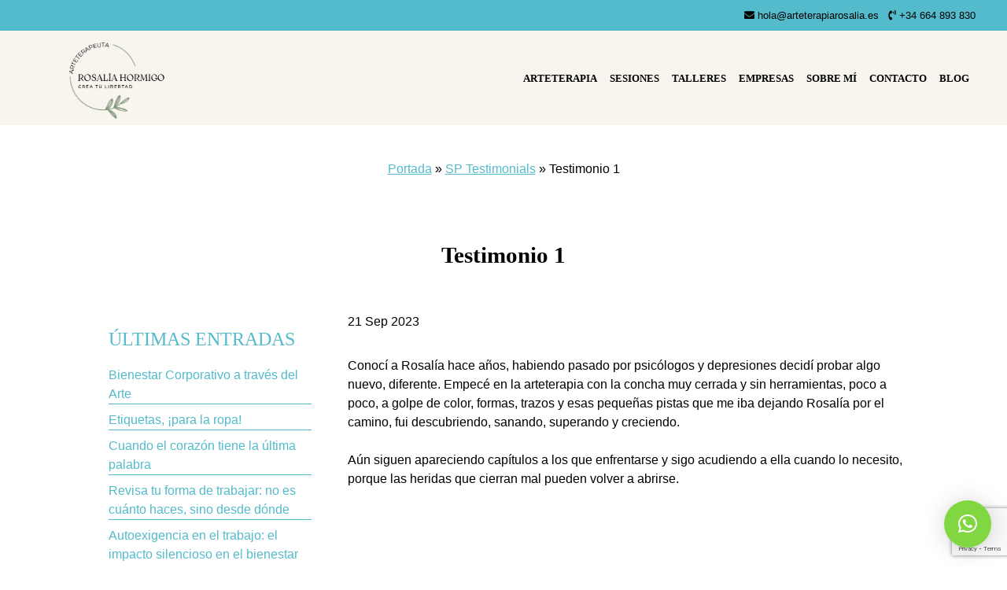

--- FILE ---
content_type: text/html; charset=UTF-8
request_url: https://arteterapiarosalia.es/testimonial/testimonio-1/
body_size: 18000
content:
 <!DOCTYPE html>
<html lang="es">
<head>
	<!-- Start cookieyes banner --> <script id="cookieyes" type="text/javascript" src="https://cdn-cookieyes.com/client_data/a0b1cc446a507b8c4b613337/script.js"></script> <!-- End cookieyes banner -->

	<!-- Google Tag Manager -->
<script>(function(w,d,s,l,i){w[l]=w[l]||[];w[l].push({'gtm.start':
new Date().getTime(),event:'gtm.js'});var f=d.getElementsByTagName(s)[0],
j=d.createElement(s),dl=l!='dataLayer'?'&l='+l:'';j.async=true;j.src=
'https://www.googletagmanager.com/gtm.js?id='+i+dl;f.parentNode.insertBefore(j,f);
})(window,document,'script','dataLayer','GTM-KMLQDGNR');</script>
<!-- End Google Tag Manager -->
	<meta charset="UTF-8">
     <link rel="stylesheet" href="https://use.fontawesome.com/releases/v5.13.1/css/all.css">	
   <link rel="stylesheet" href="https://arteterapiarosalia.es/wp-content/themes/generatepress-child/style.css">
	<meta name='robots' content='index, follow, max-image-preview:large, max-snippet:-1, max-video-preview:-1' />
<meta name="viewport" content="width=device-width, initial-scale=1">
	<!-- This site is optimized with the Yoast SEO plugin v26.7 - https://yoast.com/wordpress/plugins/seo/ -->
	<title>Testimonio 1 - Rosalia Hormigo</title>
	<link rel="canonical" href="https://arteterapiarosalia.es/testimonial/testimonio-1/" />
	<meta property="og:locale" content="es_ES" />
	<meta property="og:type" content="article" />
	<meta property="og:title" content="Testimonio 1 - Rosalia Hormigo" />
	<meta property="og:description" content="Conocí a Rosalía hace años, habiendo pasado por psicólogos y depresiones decidí probar algo nuevo, ... Leer más" />
	<meta property="og:url" content="https://arteterapiarosalia.es/testimonial/testimonio-1/" />
	<meta property="og:site_name" content="Rosalia Hormigo" />
	<meta property="article:modified_time" content="2023-10-02T15:41:07+00:00" />
	<meta name="twitter:card" content="summary_large_image" />
	<script type="application/ld+json" class="yoast-schema-graph">{"@context":"https://schema.org","@graph":[{"@type":"WebPage","@id":"https://arteterapiarosalia.es/testimonial/testimonio-1/","url":"https://arteterapiarosalia.es/testimonial/testimonio-1/","name":"Testimonio 1 - Rosalia Hormigo","isPartOf":{"@id":"https://arteterapiarosalia.es/#website"},"datePublished":"2023-09-21T15:49:45+00:00","dateModified":"2023-10-02T15:41:07+00:00","breadcrumb":{"@id":"https://arteterapiarosalia.es/testimonial/testimonio-1/#breadcrumb"},"inLanguage":"es","potentialAction":[{"@type":"ReadAction","target":["https://arteterapiarosalia.es/testimonial/testimonio-1/"]}]},{"@type":"BreadcrumbList","@id":"https://arteterapiarosalia.es/testimonial/testimonio-1/#breadcrumb","itemListElement":[{"@type":"ListItem","position":1,"name":"Portada","item":"https://arteterapiarosalia.es/"},{"@type":"ListItem","position":2,"name":"SP Testimonials","item":"https://arteterapiarosalia.es/wp_testimonial/"},{"@type":"ListItem","position":3,"name":"Testimonio 1"}]},{"@type":"WebSite","@id":"https://arteterapiarosalia.es/#website","url":"https://arteterapiarosalia.es/","name":"Rosalia Hormigo","description":"Pintura Terapéutica","publisher":{"@id":"https://arteterapiarosalia.es/#organization"},"potentialAction":[{"@type":"SearchAction","target":{"@type":"EntryPoint","urlTemplate":"https://arteterapiarosalia.es/?s={search_term_string}"},"query-input":{"@type":"PropertyValueSpecification","valueRequired":true,"valueName":"search_term_string"}}],"inLanguage":"es"},{"@type":"Organization","@id":"https://arteterapiarosalia.es/#organization","name":"Rosalia Hormigo","url":"https://arteterapiarosalia.es/","logo":{"@type":"ImageObject","inLanguage":"es","@id":"https://arteterapiarosalia.es/#/schema/logo/image/","url":"https://arteterapiarosalia.es/wp-content/uploads/2023/09/logo_rosalia-dark.png","contentUrl":"https://arteterapiarosalia.es/wp-content/uploads/2023/09/logo_rosalia-dark.png","width":600,"height":167,"caption":"Rosalia Hormigo"},"image":{"@id":"https://arteterapiarosalia.es/#/schema/logo/image/"}}]}</script>
	<!-- / Yoast SEO plugin. -->


<link href='https://fonts.gstatic.com' crossorigin rel='preconnect' />
<link href='https://fonts.googleapis.com' crossorigin rel='preconnect' />
<link rel="alternate" type="application/rss+xml" title="Rosalia Hormigo &raquo; Feed" href="https://arteterapiarosalia.es/feed/" />
<link rel="alternate" type="application/rss+xml" title="Rosalia Hormigo &raquo; Feed de los comentarios" href="https://arteterapiarosalia.es/comments/feed/" />
<link rel="alternate" title="oEmbed (JSON)" type="application/json+oembed" href="https://arteterapiarosalia.es/wp-json/oembed/1.0/embed?url=https%3A%2F%2Farteterapiarosalia.es%2Ftestimonial%2Ftestimonio-1%2F" />
<link rel="alternate" title="oEmbed (XML)" type="text/xml+oembed" href="https://arteterapiarosalia.es/wp-json/oembed/1.0/embed?url=https%3A%2F%2Farteterapiarosalia.es%2Ftestimonial%2Ftestimonio-1%2F&#038;format=xml" />
		<style>
			.lazyload,
			.lazyloading {
				max-width: 100%;
			}
		</style>
		<style id='wp-img-auto-sizes-contain-inline-css'>
img:is([sizes=auto i],[sizes^="auto," i]){contain-intrinsic-size:3000px 1500px}
/*# sourceURL=wp-img-auto-sizes-contain-inline-css */
</style>
<style id='wp-emoji-styles-inline-css'>

	img.wp-smiley, img.emoji {
		display: inline !important;
		border: none !important;
		box-shadow: none !important;
		height: 1em !important;
		width: 1em !important;
		margin: 0 0.07em !important;
		vertical-align: -0.1em !important;
		background: none !important;
		padding: 0 !important;
	}
/*# sourceURL=wp-emoji-styles-inline-css */
</style>
<style id='classic-theme-styles-inline-css'>
/*! This file is auto-generated */
.wp-block-button__link{color:#fff;background-color:#32373c;border-radius:9999px;box-shadow:none;text-decoration:none;padding:calc(.667em + 2px) calc(1.333em + 2px);font-size:1.125em}.wp-block-file__button{background:#32373c;color:#fff;text-decoration:none}
/*# sourceURL=/wp-includes/css/classic-themes.min.css */
</style>
<link rel='stylesheet' id='contact-form-7-css' href='https://arteterapiarosalia.es/wp-content/plugins/contact-form-7/includes/css/styles.css?ver=6.1.4' media='all' />
<link rel='stylesheet' id='wpos-font-awesome-css' href='https://arteterapiarosalia.es/wp-content/plugins/wp-testimonial-with-widget/assets/css/font-awesome.min.css?ver=3.5.6' media='all' />
<link rel='stylesheet' id='wpos-slick-style-css' href='https://arteterapiarosalia.es/wp-content/plugins/wp-testimonial-with-widget/assets/css/slick.css?ver=3.5.6' media='all' />
<link rel='stylesheet' id='wtwp-public-css-css' href='https://arteterapiarosalia.es/wp-content/plugins/wp-testimonial-with-widget/assets/css/wtwp-public.css?ver=3.5.6' media='all' />
<link rel='stylesheet' id='generate-widget-areas-css' href='https://arteterapiarosalia.es/wp-content/themes/generatepress/assets/css/components/widget-areas.min.css?ver=3.6.1' media='all' />
<link rel='stylesheet' id='generate-style-css' href='https://arteterapiarosalia.es/wp-content/themes/generatepress/assets/css/main.min.css?ver=3.6.1' media='all' />
<style id='generate-style-inline-css'>
body{background-color:var(--base-2);color:var(--global-color-8);}a{color:var(--base-3);}a{text-decoration:underline;}.entry-title a, .site-branding a, a.button, .wp-block-button__link, .main-navigation a{text-decoration:none;}a:hover, a:focus, a:active{color:var(--contrast-3);}.grid-container{max-width:1095px;}.wp-block-group__inner-container{max-width:1095px;margin-left:auto;margin-right:auto;}@media (max-width: 500px) and (min-width: 769px){.inside-header{display:flex;flex-direction:column;align-items:center;}.site-logo, .site-branding{margin-bottom:1.5em;}#site-navigation{margin:0 auto;}.header-widget{margin-top:1.5em;}}.site-header .header-image{width:190px;}.generate-back-to-top{font-size:20px;border-radius:3px;position:fixed;bottom:30px;right:30px;line-height:40px;width:40px;text-align:center;z-index:10;transition:opacity 300ms ease-in-out;opacity:0.1;transform:translateY(1000px);}.generate-back-to-top__show{opacity:1;transform:translateY(0);}:root{--contrast-3:#000000;--base:#5a2f43;--base-2:#ffffff;--base-3:#53bbcb;--accent:#f8f5ef;--global-color-8:#000000;}:root .has-contrast-3-color{color:var(--contrast-3);}:root .has-contrast-3-background-color{background-color:var(--contrast-3);}:root .has-base-color{color:var(--base);}:root .has-base-background-color{background-color:var(--base);}:root .has-base-2-color{color:var(--base-2);}:root .has-base-2-background-color{background-color:var(--base-2);}:root .has-base-3-color{color:var(--base-3);}:root .has-base-3-background-color{background-color:var(--base-3);}:root .has-accent-color{color:var(--accent);}:root .has-accent-background-color{background-color:var(--accent);}:root .has-global-color-8-color{color:var(--global-color-8);}:root .has-global-color-8-background-color{background-color:var(--global-color-8);}body, button, input, select, textarea{font-family:Inter, sans-serif;font-size:16px;}.main-title{font-family:Almarai, sans-serif;font-weight:bold;text-decoration:none;font-size:27px;letter-spacing:3.71px;line-height:2.1;}.main-navigation a, .main-navigation .menu-toggle, .main-navigation .menu-bar-items{font-family:Playfair Display, serif;font-weight:700;font-size:14px;}h1, h2, h3, h4, h5, h6{font-family:Playfair Display, serif;font-weight:bold;}h1{font-size:29px;}h2{font-size:25px;}h3{font-size:20px;}.top-bar{background-color:var(--base-3);color:var(--contrast-3);}.top-bar a{color:var(--contrast-3);}.top-bar a:hover{color:var(--base);}.site-header{background-color:var(--accent);color:var(--base-2);}.site-header a{color:var(--base-2);}.site-header a:hover{color:var(--base-3);}.main-title a,.main-title a:hover{color:var(--base-2);}.site-description{color:var(--base-2);}.main-navigation .main-nav ul li a, .main-navigation .menu-toggle, .main-navigation .menu-bar-items{color:var(--global-color-8);}.main-navigation .main-nav ul li:not([class*="current-menu-"]):hover > a, .main-navigation .main-nav ul li:not([class*="current-menu-"]):focus > a, .main-navigation .main-nav ul li.sfHover:not([class*="current-menu-"]) > a, .main-navigation .menu-bar-item:hover > a, .main-navigation .menu-bar-item.sfHover > a{color:var(--base-3);}button.menu-toggle:hover,button.menu-toggle:focus{color:var(--global-color-8);}.main-navigation .main-nav ul li[class*="current-menu-"] > a{color:var(--base-3);}.navigation-search input[type="search"],.navigation-search input[type="search"]:active, .navigation-search input[type="search"]:focus, .main-navigation .main-nav ul li.search-item.active > a, .main-navigation .menu-bar-items .search-item.active > a{color:var(--base-3);}.main-navigation ul ul{background-color:var(--base);}.entry-title a{color:var(--contrast);}.entry-title a:hover{color:var(--contrast-2);}.entry-meta{color:var(--contrast-2);}.sidebar .widget{color:var(--base-3);background-color:var(--base-2);}.sidebar .widget a:hover{color:var(--base-3);}.sidebar .widget .widget-title{color:var(--base-3);}.footer-widgets{color:var(--contrast-3);background-color:var(--accent);}.footer-widgets a{color:var(--contrast-3);}.footer-widgets a:hover{color:var(--base-3);}.site-info{color:var(--accent);background-color:var(--global-color-8);}.site-info a{color:var(--accent);}.site-info a:hover{color:var(--accent);}.footer-bar .widget_nav_menu .current-menu-item a{color:var(--accent);}input[type="text"],input[type="email"],input[type="url"],input[type="password"],input[type="search"],input[type="tel"],input[type="number"],textarea,select{color:var(--contrast);background-color:var(--base-2);border-color:var(--accent);}input[type="text"]:focus,input[type="email"]:focus,input[type="url"]:focus,input[type="password"]:focus,input[type="search"]:focus,input[type="tel"]:focus,input[type="number"]:focus,textarea:focus,select:focus{color:var(--contrast);background-color:var(--base-2);border-color:var(--contrast-3);}button,html input[type="button"],input[type="reset"],input[type="submit"],a.button,a.wp-block-button__link:not(.has-background){color:#ffffff;background-color:var(--contrast-3);}button:hover,html input[type="button"]:hover,input[type="reset"]:hover,input[type="submit"]:hover,a.button:hover,button:focus,html input[type="button"]:focus,input[type="reset"]:focus,input[type="submit"]:focus,a.button:focus,a.wp-block-button__link:not(.has-background):active,a.wp-block-button__link:not(.has-background):focus,a.wp-block-button__link:not(.has-background):hover{color:#ffffff;background-color:#3f4047;}a.generate-back-to-top{background-color:rgba( 0,0,0,0.4 );color:#ffffff;}a.generate-back-to-top:hover,a.generate-back-to-top:focus{background-color:var(--base-3);color:#ffffff;}:root{--gp-search-modal-bg-color:var(--base-3);--gp-search-modal-text-color:var(--contrast);--gp-search-modal-overlay-bg-color:rgba(0,0,0,0.2);}@media (max-width:768px){.main-navigation .menu-bar-item:hover > a, .main-navigation .menu-bar-item.sfHover > a{background:none;color:var(--global-color-8);}}.nav-below-header .main-navigation .inside-navigation.grid-container, .nav-above-header .main-navigation .inside-navigation.grid-container{padding:0px 20px 0px 20px;}.site-main .wp-block-group__inner-container{padding:40px;}.separate-containers .paging-navigation{padding-top:20px;padding-bottom:20px;}.entry-content .alignwide, body:not(.no-sidebar) .entry-content .alignfull{margin-left:-40px;width:calc(100% + 80px);max-width:calc(100% + 80px);}.rtl .menu-item-has-children .dropdown-menu-toggle{padding-left:20px;}.rtl .main-navigation .main-nav ul li.menu-item-has-children > a{padding-right:20px;}@media (max-width:768px){.separate-containers .inside-article, .separate-containers .comments-area, .separate-containers .page-header, .separate-containers .paging-navigation, .one-container .site-content, .inside-page-header{padding:30px;}.site-main .wp-block-group__inner-container{padding:30px;}.inside-top-bar{padding-right:30px;padding-left:30px;}.inside-header{padding-right:30px;padding-left:30px;}.widget-area .widget{padding-top:30px;padding-right:30px;padding-bottom:30px;padding-left:30px;}.footer-widgets-container{padding-top:30px;padding-right:30px;padding-bottom:30px;padding-left:30px;}.inside-site-info{padding-right:30px;padding-left:30px;}.entry-content .alignwide, body:not(.no-sidebar) .entry-content .alignfull{margin-left:-30px;width:calc(100% + 60px);max-width:calc(100% + 60px);}.one-container .site-main .paging-navigation{margin-bottom:20px;}}/* End cached CSS */.is-right-sidebar{width:30%;}.is-left-sidebar{width:30%;}.site-content .content-area{width:100%;}@media (max-width:768px){.main-navigation .menu-toggle,.sidebar-nav-mobile:not(#sticky-placeholder){display:block;}.main-navigation ul,.gen-sidebar-nav,.main-navigation:not(.slideout-navigation):not(.toggled) .main-nav > ul,.has-inline-mobile-toggle #site-navigation .inside-navigation > *:not(.navigation-search):not(.main-nav){display:none;}.nav-align-right .inside-navigation,.nav-align-center .inside-navigation{justify-content:space-between;}.has-inline-mobile-toggle .mobile-menu-control-wrapper{display:flex;flex-wrap:wrap;}.has-inline-mobile-toggle .inside-header{flex-direction:row;text-align:left;flex-wrap:wrap;}.has-inline-mobile-toggle .header-widget,.has-inline-mobile-toggle #site-navigation{flex-basis:100%;}.nav-float-left .has-inline-mobile-toggle #site-navigation{order:10;}}
/*# sourceURL=generate-style-inline-css */
</style>
<link rel='stylesheet' id='generate-child-css' href='https://arteterapiarosalia.es/wp-content/themes/generatepress-child/style.css?ver=3.3.1.1692878827' media='all' />
<link rel='stylesheet' id='generate-google-fonts-css' href='https://fonts.googleapis.com/css?family=Inter%3A100%2C200%2C300%2Cregular%2C500%2C600%2C700%2C800%2C900%7CAlmarai%3A300%2Cregular%2C700%2C800%7CBe+Vietnam+Pro%3A100%2C100italic%2C200%2C200italic%2C300%2C300italic%2Cregular%2Citalic%2C500%2C500italic%2C600%2C600italic%2C700%2C700italic%2C800%2C800italic%2C900%2C900italic%7CNoto+Serif+Sinhala%3A100%2C200%2C300%2Cregular%2C500%2C600%2C700%2C800%2C900%7CPlayfair+Display%3Aregular%2C500%2C600%2C700%2C800%2C900%2Citalic%2C500italic%2C600italic%2C700italic%2C800italic%2C900italic&#038;display=optional&#038;ver=3.6.1' media='all' />
<link rel="https://api.w.org/" href="https://arteterapiarosalia.es/wp-json/" /><link rel="EditURI" type="application/rsd+xml" title="RSD" href="https://arteterapiarosalia.es/xmlrpc.php?rsd" />
<meta name="generator" content="WordPress 6.9" />
<link rel='shortlink' href='https://arteterapiarosalia.es/?p=747' />
		<script>
			document.documentElement.className = document.documentElement.className.replace('no-js', 'js');
		</script>
				<style>
			.no-js img.lazyload {
				display: none;
			}

			figure.wp-block-image img.lazyloading {
				min-width: 150px;
			}

			.lazyload,
			.lazyloading {
				--smush-placeholder-width: 100px;
				--smush-placeholder-aspect-ratio: 1/1;
				width: var(--smush-image-width, var(--smush-placeholder-width)) !important;
				aspect-ratio: var(--smush-image-aspect-ratio, var(--smush-placeholder-aspect-ratio)) !important;
			}

						.lazyload, .lazyloading {
				opacity: 0;
			}

			.lazyloaded {
				opacity: 1;
				transition: opacity 400ms;
				transition-delay: 0ms;
			}

					</style>
		<link rel="icon" href="https://arteterapiarosalia.es/wp-content/uploads/2024/06/cropped-logo-en-canva-32x32.jpg" sizes="32x32" />
<link rel="icon" href="https://arteterapiarosalia.es/wp-content/uploads/2024/06/cropped-logo-en-canva-192x192.jpg" sizes="192x192" />
<link rel="apple-touch-icon" href="https://arteterapiarosalia.es/wp-content/uploads/2024/06/cropped-logo-en-canva-180x180.jpg" />
<meta name="msapplication-TileImage" content="https://arteterapiarosalia.es/wp-content/uploads/2024/06/cropped-logo-en-canva-270x270.jpg" />
		<style id="wp-custom-css">
			.wrapper_blog .bg-light{
	background-color:#fff !important;
}

.bg_form_mailchimp{
	background-color:#f8f5ef;
}

.inside-header{
	padding:10px 40px;
}

.mc4wp-checkbox input[type="checkbox"]{
	margin-right:.3rem;
}

@media (min-width: 769px) {
    #primer-texto-home .texto-columnas {
        padding-right:1rem;
    }
}

.medios_home h2{
	font-size:35px;
}		</style>
		   <script src=
"https://ajax.googleapis.com/ajax/libs/jquery/3.3.1/jquery.min.js">
    </script>
    <script>    
    $(document).ready(function(){		
    $('.lgx_app_item_link').attr('target','_blank');

});	
    </script>
<style id='global-styles-inline-css'>
:root{--wp--preset--aspect-ratio--square: 1;--wp--preset--aspect-ratio--4-3: 4/3;--wp--preset--aspect-ratio--3-4: 3/4;--wp--preset--aspect-ratio--3-2: 3/2;--wp--preset--aspect-ratio--2-3: 2/3;--wp--preset--aspect-ratio--16-9: 16/9;--wp--preset--aspect-ratio--9-16: 9/16;--wp--preset--color--black: #000000;--wp--preset--color--cyan-bluish-gray: #abb8c3;--wp--preset--color--white: #ffffff;--wp--preset--color--pale-pink: #f78da7;--wp--preset--color--vivid-red: #cf2e2e;--wp--preset--color--luminous-vivid-orange: #ff6900;--wp--preset--color--luminous-vivid-amber: #fcb900;--wp--preset--color--light-green-cyan: #7bdcb5;--wp--preset--color--vivid-green-cyan: #00d084;--wp--preset--color--pale-cyan-blue: #8ed1fc;--wp--preset--color--vivid-cyan-blue: #0693e3;--wp--preset--color--vivid-purple: #9b51e0;--wp--preset--color--contrast-3: var(--contrast-3);--wp--preset--color--base: var(--base);--wp--preset--color--base-2: var(--base-2);--wp--preset--color--base-3: var(--base-3);--wp--preset--color--accent: var(--accent);--wp--preset--color--global-color-8: var(--global-color-8);--wp--preset--gradient--vivid-cyan-blue-to-vivid-purple: linear-gradient(135deg,rgb(6,147,227) 0%,rgb(155,81,224) 100%);--wp--preset--gradient--light-green-cyan-to-vivid-green-cyan: linear-gradient(135deg,rgb(122,220,180) 0%,rgb(0,208,130) 100%);--wp--preset--gradient--luminous-vivid-amber-to-luminous-vivid-orange: linear-gradient(135deg,rgb(252,185,0) 0%,rgb(255,105,0) 100%);--wp--preset--gradient--luminous-vivid-orange-to-vivid-red: linear-gradient(135deg,rgb(255,105,0) 0%,rgb(207,46,46) 100%);--wp--preset--gradient--very-light-gray-to-cyan-bluish-gray: linear-gradient(135deg,rgb(238,238,238) 0%,rgb(169,184,195) 100%);--wp--preset--gradient--cool-to-warm-spectrum: linear-gradient(135deg,rgb(74,234,220) 0%,rgb(151,120,209) 20%,rgb(207,42,186) 40%,rgb(238,44,130) 60%,rgb(251,105,98) 80%,rgb(254,248,76) 100%);--wp--preset--gradient--blush-light-purple: linear-gradient(135deg,rgb(255,206,236) 0%,rgb(152,150,240) 100%);--wp--preset--gradient--blush-bordeaux: linear-gradient(135deg,rgb(254,205,165) 0%,rgb(254,45,45) 50%,rgb(107,0,62) 100%);--wp--preset--gradient--luminous-dusk: linear-gradient(135deg,rgb(255,203,112) 0%,rgb(199,81,192) 50%,rgb(65,88,208) 100%);--wp--preset--gradient--pale-ocean: linear-gradient(135deg,rgb(255,245,203) 0%,rgb(182,227,212) 50%,rgb(51,167,181) 100%);--wp--preset--gradient--electric-grass: linear-gradient(135deg,rgb(202,248,128) 0%,rgb(113,206,126) 100%);--wp--preset--gradient--midnight: linear-gradient(135deg,rgb(2,3,129) 0%,rgb(40,116,252) 100%);--wp--preset--font-size--small: 13px;--wp--preset--font-size--medium: 20px;--wp--preset--font-size--large: 36px;--wp--preset--font-size--x-large: 42px;--wp--preset--spacing--20: 0.44rem;--wp--preset--spacing--30: 0.67rem;--wp--preset--spacing--40: 1rem;--wp--preset--spacing--50: 1.5rem;--wp--preset--spacing--60: 2.25rem;--wp--preset--spacing--70: 3.38rem;--wp--preset--spacing--80: 5.06rem;--wp--preset--shadow--natural: 6px 6px 9px rgba(0, 0, 0, 0.2);--wp--preset--shadow--deep: 12px 12px 50px rgba(0, 0, 0, 0.4);--wp--preset--shadow--sharp: 6px 6px 0px rgba(0, 0, 0, 0.2);--wp--preset--shadow--outlined: 6px 6px 0px -3px rgb(255, 255, 255), 6px 6px rgb(0, 0, 0);--wp--preset--shadow--crisp: 6px 6px 0px rgb(0, 0, 0);}:where(.is-layout-flex){gap: 0.5em;}:where(.is-layout-grid){gap: 0.5em;}body .is-layout-flex{display: flex;}.is-layout-flex{flex-wrap: wrap;align-items: center;}.is-layout-flex > :is(*, div){margin: 0;}body .is-layout-grid{display: grid;}.is-layout-grid > :is(*, div){margin: 0;}:where(.wp-block-columns.is-layout-flex){gap: 2em;}:where(.wp-block-columns.is-layout-grid){gap: 2em;}:where(.wp-block-post-template.is-layout-flex){gap: 1.25em;}:where(.wp-block-post-template.is-layout-grid){gap: 1.25em;}.has-black-color{color: var(--wp--preset--color--black) !important;}.has-cyan-bluish-gray-color{color: var(--wp--preset--color--cyan-bluish-gray) !important;}.has-white-color{color: var(--wp--preset--color--white) !important;}.has-pale-pink-color{color: var(--wp--preset--color--pale-pink) !important;}.has-vivid-red-color{color: var(--wp--preset--color--vivid-red) !important;}.has-luminous-vivid-orange-color{color: var(--wp--preset--color--luminous-vivid-orange) !important;}.has-luminous-vivid-amber-color{color: var(--wp--preset--color--luminous-vivid-amber) !important;}.has-light-green-cyan-color{color: var(--wp--preset--color--light-green-cyan) !important;}.has-vivid-green-cyan-color{color: var(--wp--preset--color--vivid-green-cyan) !important;}.has-pale-cyan-blue-color{color: var(--wp--preset--color--pale-cyan-blue) !important;}.has-vivid-cyan-blue-color{color: var(--wp--preset--color--vivid-cyan-blue) !important;}.has-vivid-purple-color{color: var(--wp--preset--color--vivid-purple) !important;}.has-black-background-color{background-color: var(--wp--preset--color--black) !important;}.has-cyan-bluish-gray-background-color{background-color: var(--wp--preset--color--cyan-bluish-gray) !important;}.has-white-background-color{background-color: var(--wp--preset--color--white) !important;}.has-pale-pink-background-color{background-color: var(--wp--preset--color--pale-pink) !important;}.has-vivid-red-background-color{background-color: var(--wp--preset--color--vivid-red) !important;}.has-luminous-vivid-orange-background-color{background-color: var(--wp--preset--color--luminous-vivid-orange) !important;}.has-luminous-vivid-amber-background-color{background-color: var(--wp--preset--color--luminous-vivid-amber) !important;}.has-light-green-cyan-background-color{background-color: var(--wp--preset--color--light-green-cyan) !important;}.has-vivid-green-cyan-background-color{background-color: var(--wp--preset--color--vivid-green-cyan) !important;}.has-pale-cyan-blue-background-color{background-color: var(--wp--preset--color--pale-cyan-blue) !important;}.has-vivid-cyan-blue-background-color{background-color: var(--wp--preset--color--vivid-cyan-blue) !important;}.has-vivid-purple-background-color{background-color: var(--wp--preset--color--vivid-purple) !important;}.has-black-border-color{border-color: var(--wp--preset--color--black) !important;}.has-cyan-bluish-gray-border-color{border-color: var(--wp--preset--color--cyan-bluish-gray) !important;}.has-white-border-color{border-color: var(--wp--preset--color--white) !important;}.has-pale-pink-border-color{border-color: var(--wp--preset--color--pale-pink) !important;}.has-vivid-red-border-color{border-color: var(--wp--preset--color--vivid-red) !important;}.has-luminous-vivid-orange-border-color{border-color: var(--wp--preset--color--luminous-vivid-orange) !important;}.has-luminous-vivid-amber-border-color{border-color: var(--wp--preset--color--luminous-vivid-amber) !important;}.has-light-green-cyan-border-color{border-color: var(--wp--preset--color--light-green-cyan) !important;}.has-vivid-green-cyan-border-color{border-color: var(--wp--preset--color--vivid-green-cyan) !important;}.has-pale-cyan-blue-border-color{border-color: var(--wp--preset--color--pale-cyan-blue) !important;}.has-vivid-cyan-blue-border-color{border-color: var(--wp--preset--color--vivid-cyan-blue) !important;}.has-vivid-purple-border-color{border-color: var(--wp--preset--color--vivid-purple) !important;}.has-vivid-cyan-blue-to-vivid-purple-gradient-background{background: var(--wp--preset--gradient--vivid-cyan-blue-to-vivid-purple) !important;}.has-light-green-cyan-to-vivid-green-cyan-gradient-background{background: var(--wp--preset--gradient--light-green-cyan-to-vivid-green-cyan) !important;}.has-luminous-vivid-amber-to-luminous-vivid-orange-gradient-background{background: var(--wp--preset--gradient--luminous-vivid-amber-to-luminous-vivid-orange) !important;}.has-luminous-vivid-orange-to-vivid-red-gradient-background{background: var(--wp--preset--gradient--luminous-vivid-orange-to-vivid-red) !important;}.has-very-light-gray-to-cyan-bluish-gray-gradient-background{background: var(--wp--preset--gradient--very-light-gray-to-cyan-bluish-gray) !important;}.has-cool-to-warm-spectrum-gradient-background{background: var(--wp--preset--gradient--cool-to-warm-spectrum) !important;}.has-blush-light-purple-gradient-background{background: var(--wp--preset--gradient--blush-light-purple) !important;}.has-blush-bordeaux-gradient-background{background: var(--wp--preset--gradient--blush-bordeaux) !important;}.has-luminous-dusk-gradient-background{background: var(--wp--preset--gradient--luminous-dusk) !important;}.has-pale-ocean-gradient-background{background: var(--wp--preset--gradient--pale-ocean) !important;}.has-electric-grass-gradient-background{background: var(--wp--preset--gradient--electric-grass) !important;}.has-midnight-gradient-background{background: var(--wp--preset--gradient--midnight) !important;}.has-small-font-size{font-size: var(--wp--preset--font-size--small) !important;}.has-medium-font-size{font-size: var(--wp--preset--font-size--medium) !important;}.has-large-font-size{font-size: var(--wp--preset--font-size--large) !important;}.has-x-large-font-size{font-size: var(--wp--preset--font-size--x-large) !important;}
/*# sourceURL=global-styles-inline-css */
</style>
<link rel='stylesheet' id='qlwapp-frontend-css' href='https://arteterapiarosalia.es/wp-content/plugins/wp-whatsapp-chat/build/frontend/css/style.css?ver=8.1.5' media='all' />
</head>

<body class="wp-singular testimonial-template-default single single-testimonial postid-747 wp-custom-logo wp-embed-responsive wp-theme-generatepress wp-child-theme-generatepress-child no-sidebar nav-float-right one-container header-aligned-left dropdown-hover" itemtype="https://schema.org/Blog" itemscope>
  <!-- Google Tag Manager (noscript) -->
<noscript><iframe data-src="https://www.googletagmanager.com/ns.html?id=GTM-KMLQDGNR"
height="0" width="0" style="display:none;visibility:hidden" src="[data-uri]" class="lazyload" data-load-mode="1"></iframe></noscript>
<!-- End Google Tag Manager (noscript) -->  
    <a class="screen-reader-text skip-link" href="#content" title="Saltar al contenido">Saltar al contenido</a>		<div class="top-bar top-bar-align-right">
			<div class="inside-top-bar">
				<aside id="custom_html-5" class="widget_text widget inner-padding widget_custom_html"><div class="textwidget custom-html-widget"><ul class="list-unstyled">
	<li><a href="mailto:hola@arteterapiarosalia.es"><i class="fas fa-envelope"></i>   hola@arteterapiarosalia.es</a></li>
	<li class="ml-md-2"><a href="tel:+34 664 893 830"><i class="fas fa-phone-volume"></i> +34 664 893 830</a></li>

</ul></div></aside>			</div>
		</div>
				<header class="site-header has-inline-mobile-toggle" id="masthead" aria-label="Sitio"  itemtype="https://schema.org/WPHeader" itemscope>
			<div class="inside-header">
				<div class="site-logo">
					<a href="https://arteterapiarosalia.es/" rel="home">
						<img  class="header-image is-logo-image lazyload" alt="Rosalia Hormigo" data-src="https://arteterapiarosalia.es/wp-content/uploads/2024/09/cropped-Rosalia-Hormigo-logo.png" width="500" height="271" src="[data-uri]" style="--smush-placeholder-width: 500px; --smush-placeholder-aspect-ratio: 500/271;" />
					</a>
				</div>	<nav class="main-navigation mobile-menu-control-wrapper" id="mobile-menu-control-wrapper" aria-label="Cambiar a móvil">
				<button data-nav="site-navigation" class="menu-toggle" aria-controls="primary-menu" aria-expanded="false">
			<span class="gp-icon icon-menu-bars"><svg viewBox="0 0 512 512" aria-hidden="true" xmlns="http://www.w3.org/2000/svg" width="1em" height="1em"><path d="M0 96c0-13.255 10.745-24 24-24h464c13.255 0 24 10.745 24 24s-10.745 24-24 24H24c-13.255 0-24-10.745-24-24zm0 160c0-13.255 10.745-24 24-24h464c13.255 0 24 10.745 24 24s-10.745 24-24 24H24c-13.255 0-24-10.745-24-24zm0 160c0-13.255 10.745-24 24-24h464c13.255 0 24 10.745 24 24s-10.745 24-24 24H24c-13.255 0-24-10.745-24-24z" /></svg><svg viewBox="0 0 512 512" aria-hidden="true" xmlns="http://www.w3.org/2000/svg" width="1em" height="1em"><path d="M71.029 71.029c9.373-9.372 24.569-9.372 33.942 0L256 222.059l151.029-151.03c9.373-9.372 24.569-9.372 33.942 0 9.372 9.373 9.372 24.569 0 33.942L289.941 256l151.03 151.029c9.372 9.373 9.372 24.569 0 33.942-9.373 9.372-24.569 9.372-33.942 0L256 289.941l-151.029 151.03c-9.373 9.372-24.569 9.372-33.942 0-9.372-9.373-9.372-24.569 0-33.942L222.059 256 71.029 104.971c-9.372-9.373-9.372-24.569 0-33.942z" /></svg></span><span class="screen-reader-text">Menú</span>		</button>
	</nav>
			<nav class="main-navigation sub-menu-right" id="site-navigation" aria-label="Principal"  itemtype="https://schema.org/SiteNavigationElement" itemscope>
			<div class="inside-navigation grid-container">
								<button class="menu-toggle" aria-controls="primary-menu" aria-expanded="false">
					<span class="gp-icon icon-menu-bars"><svg viewBox="0 0 512 512" aria-hidden="true" xmlns="http://www.w3.org/2000/svg" width="1em" height="1em"><path d="M0 96c0-13.255 10.745-24 24-24h464c13.255 0 24 10.745 24 24s-10.745 24-24 24H24c-13.255 0-24-10.745-24-24zm0 160c0-13.255 10.745-24 24-24h464c13.255 0 24 10.745 24 24s-10.745 24-24 24H24c-13.255 0-24-10.745-24-24zm0 160c0-13.255 10.745-24 24-24h464c13.255 0 24 10.745 24 24s-10.745 24-24 24H24c-13.255 0-24-10.745-24-24z" /></svg><svg viewBox="0 0 512 512" aria-hidden="true" xmlns="http://www.w3.org/2000/svg" width="1em" height="1em"><path d="M71.029 71.029c9.373-9.372 24.569-9.372 33.942 0L256 222.059l151.029-151.03c9.373-9.372 24.569-9.372 33.942 0 9.372 9.373 9.372 24.569 0 33.942L289.941 256l151.03 151.029c9.372 9.373 9.372 24.569 0 33.942-9.373 9.372-24.569 9.372-33.942 0L256 289.941l-151.029 151.03c-9.373 9.372-24.569 9.372-33.942 0-9.372-9.373-9.372-24.569 0-33.942L222.059 256 71.029 104.971c-9.372-9.373-9.372-24.569 0-33.942z" /></svg></span><span class="mobile-menu">Menú</span>				</button>
				<div id="primary-menu" class="main-nav"><ul id="menu-menu-1" class=" menu sf-menu"><li id="menu-item-255" class="menu-item menu-item-type-post_type menu-item-object-page menu-item-255"><a href="https://arteterapiarosalia.es/arterapia/" title="Pintura Creativa en Madrid">Arteterapia</a></li>
<li id="menu-item-256" class="menu-item menu-item-type-post_type menu-item-object-page menu-item-256"><a href="https://arteterapiarosalia.es/sesiones-individuales/" title="Sesiones de Arteterapia">Sesiones</a></li>
<li id="menu-item-710" class="menu-item menu-item-type-post_type menu-item-object-page menu-item-710"><a href="https://arteterapiarosalia.es/talleres-de-arteterapia-online-crear-juntas/" title="Talleres de Arteterapia">Talleres</a></li>
<li id="menu-item-1239" class="menu-item menu-item-type-post_type menu-item-object-page menu-item-1239"><a href="https://arteterapiarosalia.es/talleres-de-arteterapia-para-empresas/" title="Talleres de arteterapia de desarrollo profesional y personal para empresas">Empresas</a></li>
<li id="menu-item-262" class="menu-item menu-item-type-post_type menu-item-object-page menu-item-262"><a href="https://arteterapiarosalia.es/sobre-mi/" title="Rosalía Hormigo">Sobre mí</a></li>
<li id="menu-item-555" class="menu-item menu-item-type-post_type menu-item-object-page menu-item-555"><a href="https://arteterapiarosalia.es/contacto/" title="Arteterapia Madrid y Las Rozas">Contacto</a></li>
<li id="menu-item-261" class="menu-item menu-item-type-post_type menu-item-object-page current_page_parent menu-item-261"><a href="https://arteterapiarosalia.es/blog/" title="Blog de Arteterapia">Blog</a></li>
</ul></div>			</div>
		</nav>
					</div>
		</header>
		
<div class="wrapper_blog">
	
	
	<div class="text_blog bg-light">
		<div class="container-fluid pt-5">
            
            <div class=" pt-3 pb-2 text-center">
                <div class="migas">
                
                   
                      <p id="breadcrumbs"><span><span><a href="https://arteterapiarosalia.es/">Portada</a></span> » <span><a href="https://arteterapiarosalia.es/wp_testimonial/">SP Testimonials</a></span> » <span class="breadcrumb_last" aria-current="page">Testimonio 1</span></span></p>                 
                
                </div>
               
                
                
               
			</div>
            
                         
              <h1 class="my-5 text-center">Testimonio 1</h1>
			
				<div class="row justify-content-center">
                    
                    <div class="col-12 col-md-3 col-lg-3 col-xl-3">
                            <div class="sidebar">
                            
		<div id="recent-posts-2" class="widget widget_recent_entries">
		<h2 class="py-2 h4 text-uppercase">ÚLTIMAS ENTRADAS</h2>
		<ul>
											<li>
					<a href="https://arteterapiarosalia.es/bienestar-corporativo-gestion-emocional-empresa/">Bienestar Corporativo a través del Arte</a>
									</li>
											<li>
					<a href="https://arteterapiarosalia.es/etiquetas-personales-y-creencias-limitantes/">Etiquetas, ¡para la ropa!</a>
									</li>
											<li>
					<a href="https://arteterapiarosalia.es/cuando-el-corazon-tiene-la-ultima-palabra/">Cuando el corazón tiene la última palabra</a>
									</li>
											<li>
					<a href="https://arteterapiarosalia.es/como-revisar-la-autoexigencia-laboral-y-empezar-a-trabajar-desde-otro-lugar/">Revisa tu forma de trabajar: no es cuánto haces, sino desde dónde</a>
									</li>
											<li>
					<a href="https://arteterapiarosalia.es/autoexigencia-en-el-trabajo-el-impacto-silencioso-en-el-bienestar-corporativo/">Autoexigencia en el trabajo: el impacto silencioso en el bienestar corporativo</a>
									</li>
					</ul>

		</div><div id="categories-2" class="widget widget_categories"><h2 class="py-2 h4 text-uppercase">TODAS LAS CATEGORÍAS</h2>
			<ul>
					<li class="cat-item cat-item-28"><a href="https://arteterapiarosalia.es/category/desarrollo-laboral/">Desarrollo Laboral</a>
</li>
	<li class="cat-item cat-item-27"><a href="https://arteterapiarosalia.es/category/desarrollo-personal/">Desarrollo Personal</a>
</li>
	<li class="cat-item cat-item-9"><a href="https://arteterapiarosalia.es/category/gestion-emocional/">Emociones y Pintura</a>
</li>
	<li class="cat-item cat-item-23"><a href="https://arteterapiarosalia.es/category/pintura-y-libertad/">Pintura y Libertad</a>
</li>
	<li class="cat-item cat-item-10"><a href="https://arteterapiarosalia.es/category/pintura-y-meditacion/">Pintura y Meditación</a>
</li>
	<li class="cat-item cat-item-21"><a href="https://arteterapiarosalia.es/category/relaciones-y-pintura/">Relaciones y Pintura</a>
</li>
	<li class="cat-item cat-item-1"><a href="https://arteterapiarosalia.es/category/uncategorized/">Uncategorized</a>
</li>
			</ul>

			</div><div id="mc4wp_form_widget-2" class="widget widget_mc4wp_form_widget"><h2 class="py-2 h4 text-uppercase">Suscríbete a nuestra newsletter</h2><script>(function() {
	window.mc4wp = window.mc4wp || {
		listeners: [],
		forms: {
			on: function(evt, cb) {
				window.mc4wp.listeners.push(
					{
						event   : evt,
						callback: cb
					}
				);
			}
		}
	}
})();
</script><!-- Mailchimp for WordPress v4.10.9 - https://wordpress.org/plugins/mailchimp-for-wp/ --><form id="mc4wp-form-1" class="mc4wp-form mc4wp-form-1104" method="post" data-id="1104" data-name="suscripcion desde la web" ><div class="mc4wp-form-fields"><p>
	
		<input type="email" name="EMAIL" placeholder="Introduce tu email" class="form-control" required />

</p>
  
<p>
    <label>
        <input type="checkbox" name="AGREE_TO_TERMS" value="1" required=""> <a href="https://arteterapiarosalia.es/politica-de-privacidad/" target="_blank">He leído y acepto los términos y condiciones</a>
    </label>
</p>


<p>
	<input type="submit" value="Suscríbete" />
</p>

</div><label style="display: none !important;">Deja vacío este campo si eres humano: <input type="text" name="_mc4wp_honeypot" value="" tabindex="-1" autocomplete="off" /></label><input type="hidden" name="_mc4wp_timestamp" value="1769849492" /><input type="hidden" name="_mc4wp_form_id" value="1104" /><input type="hidden" name="_mc4wp_form_element_id" value="mc4wp-form-1" /><div class="mc4wp-response"></div></form><!-- / Mailchimp for WordPress Plugin --></div>
                            </div>
                
                
                    </div>
            
                   
                    
                  
					
					<div class="col-12 col-md-9 col-lg-8 col-xl-7">
						

					 <article class="blog_sw">
						 
						
							
					
						 
						  
	
					  <p class="pt-2">21 Sep 2023</p>       	                                            
                 	
					 <div class="blog_extract  pt-2">
                         
						<p>Conocí a Rosalía hace años, habiendo pasado por psicólogos y depresiones decidí probar algo nuevo, diferente. Empecé en la arteterapia con la concha muy cerrada y sin herramientas, poco a poco, a golpe de color, formas, trazos y esas pequeñas pistas que me iba dejando Rosalía por el camino, fui descubriendo, sanando, superando y creciendo. </p>
<p>Aún siguen apareciendo capítulos a los que enfrentarse y sigo acudiendo a ella cuando lo necesito, porque las heridas que cierran mal pueden volver a abrirse.</p>
	
                        
						
					 </div>
                         
                         <div class="tags">
                                                  
                         </div>
                   
                         
                         
						
					 
				</article>
					
					
					
					</div>
					
					</div>
           					
				<div class="navigation_post mt-4">
                    
		
		
		
	<nav class="navigation post-navigation" aria-label="Entradas">
		<h2 class="screen-reader-text">Navegación de entradas</h2>
		<div class="nav-links"><div class="nav-next"><a href="https://arteterapiarosalia.es/testimonial/testimonio-2/" rel="next"><div class="post_next"> <div class="nav_post_title"><p class="text-right mt-4 px-4 py-3">Siguiente</p><p class="h6 text-right px-4">Testimonio 2</h4></div></div></a></div></div>
	</nav>	
                        
                    
		
	</div>
		
		

		</div>
		
		
		
	</div>
			
		

</div>


	</div>
</div>


<div class="site-footer footer-bar-active footer-bar-align-right">
				<div id="footer-widgets" class="site footer-widgets">
				<div class="footer-widgets-container grid-container">
					<div class="inside-footer-widgets">
							<div class="footer-widget-1">
		<aside id="nav_menu-4" class="widget inner-padding widget_nav_menu"><h2 class="widget-title">SESIONES Y TALLERES</h2><div class="menu-servicios-footer-container"><ul id="menu-servicios-footer" class="menu"><li id="menu-item-714" class="menu-item menu-item-type-post_type menu-item-object-page menu-item-714"><a href="https://arteterapiarosalia.es/arterapia/" title="Qué es Arteterapia y Pintura Terapéutica">Arteterapia: Pinta y Transforma</a></li>
<li id="menu-item-713" class="menu-item menu-item-type-post_type menu-item-object-page menu-item-713"><a href="https://arteterapiarosalia.es/sesiones-individuales/" title="Arteterapia para adultos">Sesiones Individuales</a></li>
<li id="menu-item-711" class="menu-item menu-item-type-post_type menu-item-object-page menu-item-711"><a href="https://arteterapiarosalia.es/talleres-de-arteterapia-online-crear-juntas/" title="Talleres de Arterapia">Talleres Grupales</a></li>
<li id="menu-item-1236" class="menu-item menu-item-type-post_type menu-item-object-page menu-item-1236"><a href="https://arteterapiarosalia.es/talleres-de-arteterapia-para-empresas/" title="Talleres de arteterapia de desarrollo profesional y personal para ">Talleres para empresas</a></li>
<li id="menu-item-989" class="menu-item menu-item-type-post_type menu-item-object-page menu-item-989"><a href="https://arteterapiarosalia.es/arteterapia-online/" title="Sesiones de arteterapia online">Arteterapia Online</a></li>
<li id="menu-item-1017" class="menu-item menu-item-type-post_type menu-item-object-page menu-item-1017"><a href="https://arteterapiarosalia.es/arteterapia-las-rozas-torrelodones/" title="Arteterapia en Las Rozas, cerca de Majadahonda y Torrelodones">Arteterapia en Las Rozas</a></li>
<li id="menu-item-1096" class="menu-item menu-item-type-post_type menu-item-object-page menu-item-1096"><a href="https://arteterapiarosalia.es/arteterapia-para-mejorar-la-relacion-con-la-comida-y-el-cuerpo/" title="Arteterapia y la relación con la comida">Mejora tu relación con la comida</a></li>
<li id="menu-item-1142" class="menu-item menu-item-type-post_type menu-item-object-page menu-item-1142"><a href="https://arteterapiarosalia.es/relaciones-personales-y-arteterapia/">Relaciones Personales y Arteterapia</a></li>
<li id="menu-item-1183" class="menu-item menu-item-type-post_type menu-item-object-page menu-item-1183"><a href="https://arteterapiarosalia.es/fobias-y-miedos-con-arteterapia/" title="Superar fobias y miedos con Arteterapia">Gestionar, miedos, fobias y bloqueos emocionales con Arteterapia</a></li>
</ul></div></aside>	</div>
		<div class="footer-widget-2">
		<aside id="custom_html-4" class="widget_text widget inner-padding widget_custom_html"><h2 class="widget-title">CONTACTA</h2><div class="textwidget custom-html-widget"><p>
EMAIL: <a href="mailto:hola@arteterapiarosalia.es">hola@arteterapiarosalia.es</a>
</p>

<p>
TELÉFONO: <a href="tel:+34 664 893 830">+34 664 893 830</a>
</p> 
<p>
	<a href="https://www.linkedin.com/in/rosalia-hormigo-ayudo-a-empresas-a-mejorar-el-bienestar-de-sus-empleados/" target="_blank"><i class="fab fa-linkedin"></i></a> 
	<a href="https://www.instagram.com/arteterapia.rosalia/" target="_blank"><i class="ml-2 fab fa-instagram"></i></a>
</p>
</div></aside>	</div>
		<div class="footer-widget-3">
		
		<aside id="recent-posts-3" class="widget inner-padding widget_recent_entries">
		<h2 class="widget-title">LO ÚLTIMO EN EL BLOG</h2>
		<ul>
											<li>
					<a href="https://arteterapiarosalia.es/bienestar-corporativo-gestion-emocional-empresa/">Bienestar Corporativo a través del Arte</a>
									</li>
											<li>
					<a href="https://arteterapiarosalia.es/etiquetas-personales-y-creencias-limitantes/">Etiquetas, ¡para la ropa!</a>
									</li>
											<li>
					<a href="https://arteterapiarosalia.es/cuando-el-corazon-tiene-la-ultima-palabra/">Cuando el corazón tiene la última palabra</a>
									</li>
											<li>
					<a href="https://arteterapiarosalia.es/como-revisar-la-autoexigencia-laboral-y-empezar-a-trabajar-desde-otro-lugar/">Revisa tu forma de trabajar: no es cuánto haces, sino desde dónde</a>
									</li>
											<li>
					<a href="https://arteterapiarosalia.es/autoexigencia-en-el-trabajo-el-impacto-silencioso-en-el-bienestar-corporativo/">Autoexigencia en el trabajo: el impacto silencioso en el bienestar corporativo</a>
									</li>
					</ul>

		</aside>	</div>
						</div>
				</div>
			</div>
					<footer class="site-info" aria-label="Sitio"  itemtype="https://schema.org/WPFooter" itemscope>
			<div class="inside-site-info grid-container">
						<div class="footer-bar">
			<aside id="custom_html-2" class="widget_text widget inner-padding widget_custom_html"><div class="textwidget custom-html-widget"><p>
	&copy; 2025 Arteterapia Rosalía
</p></div></aside><aside id="nav_menu-3" class="widget inner-padding widget_nav_menu"><div class="menu-footer-container"><ul id="menu-footer" class="menu"><li id="menu-item-795" class="menu-item menu-item-type-post_type menu-item-object-page menu-item-795"><a href="https://arteterapiarosalia.es/aviso-legal/">Aviso Legal</a></li>
<li id="menu-item-798" class="menu-item menu-item-type-post_type menu-item-object-page menu-item-798"><a href="https://arteterapiarosalia.es/politica-de-privacidad/">Política de Privacidad</a></li>
<li id="menu-item-799" class="menu-item menu-item-type-post_type menu-item-object-page menu-item-799"><a href="https://arteterapiarosalia.es/politica-de-cookies/">Política de cookies</a></li>
</ul></div></aside>		</div>
						<div class="copyright-bar">
					<span class="copyright">&copy; 2026 Rosalia Hormigo</span> &bull; Creado con <a href="https://generatepress.com" itemprop="url">GeneratePress</a>				</div>
			</div>
		</footer>
		</div>

<a title="Volver arriba" aria-label="Volver arriba" rel="nofollow" href="#" class="generate-back-to-top" data-scroll-speed="400" data-start-scroll="300" role="button">
					<span class="gp-icon icon-arrow-up"><svg viewBox="0 0 330 512" aria-hidden="true" xmlns="http://www.w3.org/2000/svg" width="1em" height="1em" fill-rule="evenodd" clip-rule="evenodd" stroke-linejoin="round" stroke-miterlimit="1.414"><path d="M305.863 314.916c0 2.266-1.133 4.815-2.832 6.514l-14.157 14.163c-1.699 1.7-3.964 2.832-6.513 2.832-2.265 0-4.813-1.133-6.512-2.832L164.572 224.276 53.295 335.593c-1.699 1.7-4.247 2.832-6.512 2.832-2.265 0-4.814-1.133-6.513-2.832L26.113 321.43c-1.699-1.7-2.831-4.248-2.831-6.514s1.132-4.816 2.831-6.515L158.06 176.408c1.699-1.7 4.247-2.833 6.512-2.833 2.265 0 4.814 1.133 6.513 2.833L303.03 308.4c1.7 1.7 2.832 4.249 2.832 6.515z" fill-rule="nonzero" /></svg></span>
				</a><script type="speculationrules">
{"prefetch":[{"source":"document","where":{"and":[{"href_matches":"/*"},{"not":{"href_matches":["/wp-*.php","/wp-admin/*","/wp-content/uploads/*","/wp-content/*","/wp-content/plugins/*","/wp-content/themes/generatepress-child/*","/wp-content/themes/generatepress/*","/*\\?(.+)"]}},{"not":{"selector_matches":"a[rel~=\"nofollow\"]"}},{"not":{"selector_matches":".no-prefetch, .no-prefetch a"}}]},"eagerness":"conservative"}]}
</script>
<script>(function() {function maybePrefixUrlField () {
  const value = this.value.trim()
  if (value !== '' && value.indexOf('http') !== 0) {
    this.value = 'http://' + value
  }
}

const urlFields = document.querySelectorAll('.mc4wp-form input[type="url"]')
for (let j = 0; j < urlFields.length; j++) {
  urlFields[j].addEventListener('blur', maybePrefixUrlField)
}
})();</script><script id="generate-a11y">
!function(){"use strict";if("querySelector"in document&&"addEventListener"in window){var e=document.body;e.addEventListener("pointerdown",(function(){e.classList.add("using-mouse")}),{passive:!0}),e.addEventListener("keydown",(function(){e.classList.remove("using-mouse")}),{passive:!0})}}();
</script>
		<div 
			class="qlwapp"
			style="--qlwapp-scheme-font-family:inherit;--qlwapp-scheme-font-size:16px;--qlwapp-scheme-icon-size:60px;--qlwapp-scheme-icon-font-size:24px;--qlwapp-scheme-box-max-height:400px;--qlwapp-scheme-brand:#81d742;--qlwapp-scheme-box-message-word-break:break-all;--qlwapp-button-animation-name:none;--qlwapp-button-notification-bubble-animation:none;"
			data-contacts="[{&quot;id&quot;:0,&quot;bot_id&quot;:&quot;&quot;,&quot;order&quot;:1,&quot;active&quot;:1,&quot;chat&quot;:1,&quot;avatar&quot;:&quot;https:\/\/www.gravatar.com\/avatar\/00000000000000000000000000000000&quot;,&quot;type&quot;:&quot;phone&quot;,&quot;phone&quot;:&quot;34664893830&quot;,&quot;group&quot;:&quot;https:\/\/chat.whatsapp.com\/EQuPUtcPzEdIZVlT8JyyNw&quot;,&quot;firstname&quot;:&quot;John&quot;,&quot;lastname&quot;:&quot;Doe&quot;,&quot;label&quot;:&quot;Soporte&quot;,&quot;message&quot;:&quot;\u00a1Hola! Estoy probando el plugin Social Chat https:\/\/quadlayers.com\/landing\/whatsapp-chat\/?utm_source=qlwapp_plugin&amp;utm_medium=whatsapp&quot;,&quot;timefrom&quot;:&quot;00:00&quot;,&quot;timeto&quot;:&quot;00:00&quot;,&quot;timezone&quot;:&quot;UTC+0&quot;,&quot;visibility&quot;:&quot;readonly&quot;,&quot;timedays&quot;:[],&quot;display&quot;:{&quot;entries&quot;:{&quot;post&quot;:{&quot;include&quot;:1,&quot;ids&quot;:[]},&quot;page&quot;:{&quot;include&quot;:1,&quot;ids&quot;:[]},&quot;logosliderwp&quot;:{&quot;include&quot;:1,&quot;ids&quot;:[]},&quot;testimonial&quot;:{&quot;include&quot;:1,&quot;ids&quot;:[]}},&quot;taxonomies&quot;:{&quot;category&quot;:{&quot;include&quot;:1,&quot;ids&quot;:[]},&quot;post_tag&quot;:{&quot;include&quot;:1,&quot;ids&quot;:[]}},&quot;target&quot;:{&quot;include&quot;:1,&quot;ids&quot;:[]},&quot;devices&quot;:&quot;all&quot;}}]"
			data-display="{&quot;devices&quot;:&quot;all&quot;,&quot;entries&quot;:{&quot;post&quot;:{&quot;include&quot;:1,&quot;ids&quot;:[]},&quot;page&quot;:{&quot;include&quot;:1,&quot;ids&quot;:[]},&quot;logosliderwp&quot;:{&quot;include&quot;:1,&quot;ids&quot;:[]},&quot;testimonial&quot;:{&quot;include&quot;:1,&quot;ids&quot;:[]}},&quot;taxonomies&quot;:{&quot;category&quot;:{&quot;include&quot;:1,&quot;ids&quot;:[]},&quot;post_tag&quot;:{&quot;include&quot;:1,&quot;ids&quot;:[]}},&quot;target&quot;:{&quot;include&quot;:1,&quot;ids&quot;:[]}}"
			data-button="{&quot;layout&quot;:&quot;bubble&quot;,&quot;box&quot;:&quot;no&quot;,&quot;position&quot;:&quot;bottom-right&quot;,&quot;text&quot;:&quot;&quot;,&quot;message&quot;:&quot;&quot;,&quot;icon&quot;:&quot;qlwapp-whatsapp-icon&quot;,&quot;type&quot;:&quot;phone&quot;,&quot;phone&quot;:&quot;34664893830&quot;,&quot;group&quot;:&quot;&quot;,&quot;developer&quot;:&quot;no&quot;,&quot;rounded&quot;:&quot;yes&quot;,&quot;timefrom&quot;:&quot;00:00&quot;,&quot;timeto&quot;:&quot;00:00&quot;,&quot;timedays&quot;:[],&quot;timezone&quot;:&quot;UTC+0&quot;,&quot;visibility&quot;:&quot;readonly&quot;,&quot;animation_name&quot;:&quot;none&quot;,&quot;animation_delay&quot;:&quot;&quot;,&quot;whatsapp_link_type&quot;:&quot;web&quot;,&quot;notification_bubble&quot;:&quot;none&quot;,&quot;notification_bubble_animation&quot;:&quot;none&quot;}"
			data-box="{&quot;enable&quot;:&quot;yes&quot;,&quot;auto_open&quot;:&quot;no&quot;,&quot;auto_delay_open&quot;:1000,&quot;lazy_load&quot;:&quot;no&quot;,&quot;allow_outside_close&quot;:&quot;no&quot;,&quot;header&quot;:&quot;\n\t\t\t\t\t\t\t\t&lt;p style=\&quot;line-height: 1;text-align: start\&quot;&gt;&lt;span style=\&quot;font-size: 12px;vertical-align: bottom;letter-spacing: -0.2px;opacity: 0.8;margin: 5px 0 0 1px\&quot;&gt;Powered by&lt;\/span&gt;&lt;\/p&gt;\n\t\t\t\t\t\t\t\t&lt;p style=\&quot;line-height: 1;text-align: start\&quot;&gt;&lt;a style=\&quot;font-size: 24px;line-height: 34px;font-weight: bold;text-decoration: none;color: white\&quot; href=\&quot;https:\/\/quadlayers.com\/products\/whatsapp-chat\/?utm_source=qlwapp_plugin&amp;utm_medium=header&amp;utm_campaign=social-chat\&quot; target=\&quot;_blank\&quot; rel=\&quot;noopener\&quot;&gt;Social Chat&lt;\/a&gt;&lt;\/p&gt;&quot;,&quot;footer&quot;:&quot;&lt;p style=\&quot;text-align: start;\&quot;&gt;Need help? Our team is just a message away&lt;\/p&gt;&quot;,&quot;response&quot;:&quot;Escribe una respuesta&quot;,&quot;consent_message&quot;:&quot;I accept cookies and privacy policy.&quot;,&quot;consent_enabled&quot;:&quot;no&quot;}"
			data-scheme="{&quot;font_family&quot;:&quot;inherit&quot;,&quot;font_size&quot;:&quot;16&quot;,&quot;icon_size&quot;:&quot;60&quot;,&quot;icon_font_size&quot;:&quot;24&quot;,&quot;box_max_height&quot;:&quot;400&quot;,&quot;brand&quot;:&quot;#81d742&quot;,&quot;text&quot;:&quot;&quot;,&quot;link&quot;:&quot;&quot;,&quot;message&quot;:&quot;&quot;,&quot;label&quot;:&quot;&quot;,&quot;name&quot;:&quot;&quot;,&quot;contact_role_color&quot;:&quot;&quot;,&quot;contact_name_color&quot;:&quot;&quot;,&quot;contact_availability_color&quot;:&quot;&quot;,&quot;box_message_word_break&quot;:&quot;break-all&quot;}"
		>
					</div>
		<script src="https://arteterapiarosalia.es/wp-includes/js/dist/hooks.min.js?ver=dd5603f07f9220ed27f1" id="wp-hooks-js"></script>
<script src="https://arteterapiarosalia.es/wp-includes/js/dist/i18n.min.js?ver=c26c3dc7bed366793375" id="wp-i18n-js"></script>
<script id="wp-i18n-js-after">
wp.i18n.setLocaleData( { 'text direction\u0004ltr': [ 'ltr' ] } );
//# sourceURL=wp-i18n-js-after
</script>
<script src="https://arteterapiarosalia.es/wp-content/plugins/contact-form-7/includes/swv/js/index.js?ver=6.1.4" id="swv-js"></script>
<script id="contact-form-7-js-translations">
( function( domain, translations ) {
	var localeData = translations.locale_data[ domain ] || translations.locale_data.messages;
	localeData[""].domain = domain;
	wp.i18n.setLocaleData( localeData, domain );
} )( "contact-form-7", {"translation-revision-date":"2025-12-01 15:45:40+0000","generator":"GlotPress\/4.0.3","domain":"messages","locale_data":{"messages":{"":{"domain":"messages","plural-forms":"nplurals=2; plural=n != 1;","lang":"es"},"This contact form is placed in the wrong place.":["Este formulario de contacto est\u00e1 situado en el lugar incorrecto."],"Error:":["Error:"]}},"comment":{"reference":"includes\/js\/index.js"}} );
//# sourceURL=contact-form-7-js-translations
</script>
<script id="contact-form-7-js-before">
var wpcf7 = {
    "api": {
        "root": "https:\/\/arteterapiarosalia.es\/wp-json\/",
        "namespace": "contact-form-7\/v1"
    }
};
//# sourceURL=contact-form-7-js-before
</script>
<script src="https://arteterapiarosalia.es/wp-content/plugins/contact-form-7/includes/js/index.js?ver=6.1.4" id="contact-form-7-js"></script>
<script id="generate-menu-js-before">
var generatepressMenu = {"toggleOpenedSubMenus":true,"openSubMenuLabel":"Abrir el submen\u00fa","closeSubMenuLabel":"Cerrar el submen\u00fa"};
//# sourceURL=generate-menu-js-before
</script>
<script src="https://arteterapiarosalia.es/wp-content/themes/generatepress/assets/js/menu.min.js?ver=3.6.1" id="generate-menu-js"></script>
<script id="generate-back-to-top-js-before">
var generatepressBackToTop = {"smooth":true};
//# sourceURL=generate-back-to-top-js-before
</script>
<script src="https://arteterapiarosalia.es/wp-content/themes/generatepress/assets/js/back-to-top.min.js?ver=3.6.1" id="generate-back-to-top-js"></script>
<script src="https://www.google.com/recaptcha/api.js?render=6LeieTsqAAAAAH38jV31-MexQAOzoTj6H1J-OeMn&amp;ver=3.0" id="google-recaptcha-js"></script>
<script src="https://arteterapiarosalia.es/wp-includes/js/dist/vendor/wp-polyfill.min.js?ver=3.15.0" id="wp-polyfill-js"></script>
<script id="wpcf7-recaptcha-js-before">
var wpcf7_recaptcha = {
    "sitekey": "6LeieTsqAAAAAH38jV31-MexQAOzoTj6H1J-OeMn",
    "actions": {
        "homepage": "homepage",
        "contactform": "contactform"
    }
};
//# sourceURL=wpcf7-recaptcha-js-before
</script>
<script src="https://arteterapiarosalia.es/wp-content/plugins/contact-form-7/modules/recaptcha/index.js?ver=6.1.4" id="wpcf7-recaptcha-js"></script>
<script id="smush-lazy-load-js-before">
var smushLazyLoadOptions = {"autoResizingEnabled":false,"autoResizeOptions":{"precision":5,"skipAutoWidth":true}};
//# sourceURL=smush-lazy-load-js-before
</script>
<script src="https://arteterapiarosalia.es/wp-content/plugins/wp-smushit/app/assets/js/smush-lazy-load.min.js?ver=3.23.1" id="smush-lazy-load-js"></script>
<script defer src="https://arteterapiarosalia.es/wp-content/plugins/mailchimp-for-wp/assets/js/forms.js?ver=4.10.9" id="mc4wp-forms-api-js"></script>
<script src="https://arteterapiarosalia.es/wp-includes/js/dist/vendor/react.min.js?ver=18.3.1.1" id="react-js"></script>
<script src="https://arteterapiarosalia.es/wp-includes/js/dist/vendor/react-dom.min.js?ver=18.3.1.1" id="react-dom-js"></script>
<script src="https://arteterapiarosalia.es/wp-includes/js/dist/escape-html.min.js?ver=6561a406d2d232a6fbd2" id="wp-escape-html-js"></script>
<script src="https://arteterapiarosalia.es/wp-includes/js/dist/element.min.js?ver=6a582b0c827fa25df3dd" id="wp-element-js"></script>
<script src="https://arteterapiarosalia.es/wp-content/plugins/wp-whatsapp-chat/build/frontend/js/index.js?ver=054d488cf7fc57dc4910" id="qlwapp-frontend-js"></script>
<script id="wp-emoji-settings" type="application/json">
{"baseUrl":"https://s.w.org/images/core/emoji/17.0.2/72x72/","ext":".png","svgUrl":"https://s.w.org/images/core/emoji/17.0.2/svg/","svgExt":".svg","source":{"concatemoji":"https://arteterapiarosalia.es/wp-includes/js/wp-emoji-release.min.js?ver=6.9"}}
</script>
<script type="module">
/*! This file is auto-generated */
const a=JSON.parse(document.getElementById("wp-emoji-settings").textContent),o=(window._wpemojiSettings=a,"wpEmojiSettingsSupports"),s=["flag","emoji"];function i(e){try{var t={supportTests:e,timestamp:(new Date).valueOf()};sessionStorage.setItem(o,JSON.stringify(t))}catch(e){}}function c(e,t,n){e.clearRect(0,0,e.canvas.width,e.canvas.height),e.fillText(t,0,0);t=new Uint32Array(e.getImageData(0,0,e.canvas.width,e.canvas.height).data);e.clearRect(0,0,e.canvas.width,e.canvas.height),e.fillText(n,0,0);const a=new Uint32Array(e.getImageData(0,0,e.canvas.width,e.canvas.height).data);return t.every((e,t)=>e===a[t])}function p(e,t){e.clearRect(0,0,e.canvas.width,e.canvas.height),e.fillText(t,0,0);var n=e.getImageData(16,16,1,1);for(let e=0;e<n.data.length;e++)if(0!==n.data[e])return!1;return!0}function u(e,t,n,a){switch(t){case"flag":return n(e,"\ud83c\udff3\ufe0f\u200d\u26a7\ufe0f","\ud83c\udff3\ufe0f\u200b\u26a7\ufe0f")?!1:!n(e,"\ud83c\udde8\ud83c\uddf6","\ud83c\udde8\u200b\ud83c\uddf6")&&!n(e,"\ud83c\udff4\udb40\udc67\udb40\udc62\udb40\udc65\udb40\udc6e\udb40\udc67\udb40\udc7f","\ud83c\udff4\u200b\udb40\udc67\u200b\udb40\udc62\u200b\udb40\udc65\u200b\udb40\udc6e\u200b\udb40\udc67\u200b\udb40\udc7f");case"emoji":return!a(e,"\ud83e\u1fac8")}return!1}function f(e,t,n,a){let r;const o=(r="undefined"!=typeof WorkerGlobalScope&&self instanceof WorkerGlobalScope?new OffscreenCanvas(300,150):document.createElement("canvas")).getContext("2d",{willReadFrequently:!0}),s=(o.textBaseline="top",o.font="600 32px Arial",{});return e.forEach(e=>{s[e]=t(o,e,n,a)}),s}function r(e){var t=document.createElement("script");t.src=e,t.defer=!0,document.head.appendChild(t)}a.supports={everything:!0,everythingExceptFlag:!0},new Promise(t=>{let n=function(){try{var e=JSON.parse(sessionStorage.getItem(o));if("object"==typeof e&&"number"==typeof e.timestamp&&(new Date).valueOf()<e.timestamp+604800&&"object"==typeof e.supportTests)return e.supportTests}catch(e){}return null}();if(!n){if("undefined"!=typeof Worker&&"undefined"!=typeof OffscreenCanvas&&"undefined"!=typeof URL&&URL.createObjectURL&&"undefined"!=typeof Blob)try{var e="postMessage("+f.toString()+"("+[JSON.stringify(s),u.toString(),c.toString(),p.toString()].join(",")+"));",a=new Blob([e],{type:"text/javascript"});const r=new Worker(URL.createObjectURL(a),{name:"wpTestEmojiSupports"});return void(r.onmessage=e=>{i(n=e.data),r.terminate(),t(n)})}catch(e){}i(n=f(s,u,c,p))}t(n)}).then(e=>{for(const n in e)a.supports[n]=e[n],a.supports.everything=a.supports.everything&&a.supports[n],"flag"!==n&&(a.supports.everythingExceptFlag=a.supports.everythingExceptFlag&&a.supports[n]);var t;a.supports.everythingExceptFlag=a.supports.everythingExceptFlag&&!a.supports.flag,a.supports.everything||((t=a.source||{}).concatemoji?r(t.concatemoji):t.wpemoji&&t.twemoji&&(r(t.twemoji),r(t.wpemoji)))});
//# sourceURL=https://arteterapiarosalia.es/wp-includes/js/wp-emoji-loader.min.js
</script>

</body>
</html>


--- FILE ---
content_type: text/html; charset=utf-8
request_url: https://www.google.com/recaptcha/api2/anchor?ar=1&k=6LeieTsqAAAAAH38jV31-MexQAOzoTj6H1J-OeMn&co=aHR0cHM6Ly9hcnRldGVyYXBpYXJvc2FsaWEuZXM6NDQz&hl=en&v=N67nZn4AqZkNcbeMu4prBgzg&size=invisible&anchor-ms=20000&execute-ms=30000&cb=sldgpjugqpc1
body_size: 48743
content:
<!DOCTYPE HTML><html dir="ltr" lang="en"><head><meta http-equiv="Content-Type" content="text/html; charset=UTF-8">
<meta http-equiv="X-UA-Compatible" content="IE=edge">
<title>reCAPTCHA</title>
<style type="text/css">
/* cyrillic-ext */
@font-face {
  font-family: 'Roboto';
  font-style: normal;
  font-weight: 400;
  font-stretch: 100%;
  src: url(//fonts.gstatic.com/s/roboto/v48/KFO7CnqEu92Fr1ME7kSn66aGLdTylUAMa3GUBHMdazTgWw.woff2) format('woff2');
  unicode-range: U+0460-052F, U+1C80-1C8A, U+20B4, U+2DE0-2DFF, U+A640-A69F, U+FE2E-FE2F;
}
/* cyrillic */
@font-face {
  font-family: 'Roboto';
  font-style: normal;
  font-weight: 400;
  font-stretch: 100%;
  src: url(//fonts.gstatic.com/s/roboto/v48/KFO7CnqEu92Fr1ME7kSn66aGLdTylUAMa3iUBHMdazTgWw.woff2) format('woff2');
  unicode-range: U+0301, U+0400-045F, U+0490-0491, U+04B0-04B1, U+2116;
}
/* greek-ext */
@font-face {
  font-family: 'Roboto';
  font-style: normal;
  font-weight: 400;
  font-stretch: 100%;
  src: url(//fonts.gstatic.com/s/roboto/v48/KFO7CnqEu92Fr1ME7kSn66aGLdTylUAMa3CUBHMdazTgWw.woff2) format('woff2');
  unicode-range: U+1F00-1FFF;
}
/* greek */
@font-face {
  font-family: 'Roboto';
  font-style: normal;
  font-weight: 400;
  font-stretch: 100%;
  src: url(//fonts.gstatic.com/s/roboto/v48/KFO7CnqEu92Fr1ME7kSn66aGLdTylUAMa3-UBHMdazTgWw.woff2) format('woff2');
  unicode-range: U+0370-0377, U+037A-037F, U+0384-038A, U+038C, U+038E-03A1, U+03A3-03FF;
}
/* math */
@font-face {
  font-family: 'Roboto';
  font-style: normal;
  font-weight: 400;
  font-stretch: 100%;
  src: url(//fonts.gstatic.com/s/roboto/v48/KFO7CnqEu92Fr1ME7kSn66aGLdTylUAMawCUBHMdazTgWw.woff2) format('woff2');
  unicode-range: U+0302-0303, U+0305, U+0307-0308, U+0310, U+0312, U+0315, U+031A, U+0326-0327, U+032C, U+032F-0330, U+0332-0333, U+0338, U+033A, U+0346, U+034D, U+0391-03A1, U+03A3-03A9, U+03B1-03C9, U+03D1, U+03D5-03D6, U+03F0-03F1, U+03F4-03F5, U+2016-2017, U+2034-2038, U+203C, U+2040, U+2043, U+2047, U+2050, U+2057, U+205F, U+2070-2071, U+2074-208E, U+2090-209C, U+20D0-20DC, U+20E1, U+20E5-20EF, U+2100-2112, U+2114-2115, U+2117-2121, U+2123-214F, U+2190, U+2192, U+2194-21AE, U+21B0-21E5, U+21F1-21F2, U+21F4-2211, U+2213-2214, U+2216-22FF, U+2308-230B, U+2310, U+2319, U+231C-2321, U+2336-237A, U+237C, U+2395, U+239B-23B7, U+23D0, U+23DC-23E1, U+2474-2475, U+25AF, U+25B3, U+25B7, U+25BD, U+25C1, U+25CA, U+25CC, U+25FB, U+266D-266F, U+27C0-27FF, U+2900-2AFF, U+2B0E-2B11, U+2B30-2B4C, U+2BFE, U+3030, U+FF5B, U+FF5D, U+1D400-1D7FF, U+1EE00-1EEFF;
}
/* symbols */
@font-face {
  font-family: 'Roboto';
  font-style: normal;
  font-weight: 400;
  font-stretch: 100%;
  src: url(//fonts.gstatic.com/s/roboto/v48/KFO7CnqEu92Fr1ME7kSn66aGLdTylUAMaxKUBHMdazTgWw.woff2) format('woff2');
  unicode-range: U+0001-000C, U+000E-001F, U+007F-009F, U+20DD-20E0, U+20E2-20E4, U+2150-218F, U+2190, U+2192, U+2194-2199, U+21AF, U+21E6-21F0, U+21F3, U+2218-2219, U+2299, U+22C4-22C6, U+2300-243F, U+2440-244A, U+2460-24FF, U+25A0-27BF, U+2800-28FF, U+2921-2922, U+2981, U+29BF, U+29EB, U+2B00-2BFF, U+4DC0-4DFF, U+FFF9-FFFB, U+10140-1018E, U+10190-1019C, U+101A0, U+101D0-101FD, U+102E0-102FB, U+10E60-10E7E, U+1D2C0-1D2D3, U+1D2E0-1D37F, U+1F000-1F0FF, U+1F100-1F1AD, U+1F1E6-1F1FF, U+1F30D-1F30F, U+1F315, U+1F31C, U+1F31E, U+1F320-1F32C, U+1F336, U+1F378, U+1F37D, U+1F382, U+1F393-1F39F, U+1F3A7-1F3A8, U+1F3AC-1F3AF, U+1F3C2, U+1F3C4-1F3C6, U+1F3CA-1F3CE, U+1F3D4-1F3E0, U+1F3ED, U+1F3F1-1F3F3, U+1F3F5-1F3F7, U+1F408, U+1F415, U+1F41F, U+1F426, U+1F43F, U+1F441-1F442, U+1F444, U+1F446-1F449, U+1F44C-1F44E, U+1F453, U+1F46A, U+1F47D, U+1F4A3, U+1F4B0, U+1F4B3, U+1F4B9, U+1F4BB, U+1F4BF, U+1F4C8-1F4CB, U+1F4D6, U+1F4DA, U+1F4DF, U+1F4E3-1F4E6, U+1F4EA-1F4ED, U+1F4F7, U+1F4F9-1F4FB, U+1F4FD-1F4FE, U+1F503, U+1F507-1F50B, U+1F50D, U+1F512-1F513, U+1F53E-1F54A, U+1F54F-1F5FA, U+1F610, U+1F650-1F67F, U+1F687, U+1F68D, U+1F691, U+1F694, U+1F698, U+1F6AD, U+1F6B2, U+1F6B9-1F6BA, U+1F6BC, U+1F6C6-1F6CF, U+1F6D3-1F6D7, U+1F6E0-1F6EA, U+1F6F0-1F6F3, U+1F6F7-1F6FC, U+1F700-1F7FF, U+1F800-1F80B, U+1F810-1F847, U+1F850-1F859, U+1F860-1F887, U+1F890-1F8AD, U+1F8B0-1F8BB, U+1F8C0-1F8C1, U+1F900-1F90B, U+1F93B, U+1F946, U+1F984, U+1F996, U+1F9E9, U+1FA00-1FA6F, U+1FA70-1FA7C, U+1FA80-1FA89, U+1FA8F-1FAC6, U+1FACE-1FADC, U+1FADF-1FAE9, U+1FAF0-1FAF8, U+1FB00-1FBFF;
}
/* vietnamese */
@font-face {
  font-family: 'Roboto';
  font-style: normal;
  font-weight: 400;
  font-stretch: 100%;
  src: url(//fonts.gstatic.com/s/roboto/v48/KFO7CnqEu92Fr1ME7kSn66aGLdTylUAMa3OUBHMdazTgWw.woff2) format('woff2');
  unicode-range: U+0102-0103, U+0110-0111, U+0128-0129, U+0168-0169, U+01A0-01A1, U+01AF-01B0, U+0300-0301, U+0303-0304, U+0308-0309, U+0323, U+0329, U+1EA0-1EF9, U+20AB;
}
/* latin-ext */
@font-face {
  font-family: 'Roboto';
  font-style: normal;
  font-weight: 400;
  font-stretch: 100%;
  src: url(//fonts.gstatic.com/s/roboto/v48/KFO7CnqEu92Fr1ME7kSn66aGLdTylUAMa3KUBHMdazTgWw.woff2) format('woff2');
  unicode-range: U+0100-02BA, U+02BD-02C5, U+02C7-02CC, U+02CE-02D7, U+02DD-02FF, U+0304, U+0308, U+0329, U+1D00-1DBF, U+1E00-1E9F, U+1EF2-1EFF, U+2020, U+20A0-20AB, U+20AD-20C0, U+2113, U+2C60-2C7F, U+A720-A7FF;
}
/* latin */
@font-face {
  font-family: 'Roboto';
  font-style: normal;
  font-weight: 400;
  font-stretch: 100%;
  src: url(//fonts.gstatic.com/s/roboto/v48/KFO7CnqEu92Fr1ME7kSn66aGLdTylUAMa3yUBHMdazQ.woff2) format('woff2');
  unicode-range: U+0000-00FF, U+0131, U+0152-0153, U+02BB-02BC, U+02C6, U+02DA, U+02DC, U+0304, U+0308, U+0329, U+2000-206F, U+20AC, U+2122, U+2191, U+2193, U+2212, U+2215, U+FEFF, U+FFFD;
}
/* cyrillic-ext */
@font-face {
  font-family: 'Roboto';
  font-style: normal;
  font-weight: 500;
  font-stretch: 100%;
  src: url(//fonts.gstatic.com/s/roboto/v48/KFO7CnqEu92Fr1ME7kSn66aGLdTylUAMa3GUBHMdazTgWw.woff2) format('woff2');
  unicode-range: U+0460-052F, U+1C80-1C8A, U+20B4, U+2DE0-2DFF, U+A640-A69F, U+FE2E-FE2F;
}
/* cyrillic */
@font-face {
  font-family: 'Roboto';
  font-style: normal;
  font-weight: 500;
  font-stretch: 100%;
  src: url(//fonts.gstatic.com/s/roboto/v48/KFO7CnqEu92Fr1ME7kSn66aGLdTylUAMa3iUBHMdazTgWw.woff2) format('woff2');
  unicode-range: U+0301, U+0400-045F, U+0490-0491, U+04B0-04B1, U+2116;
}
/* greek-ext */
@font-face {
  font-family: 'Roboto';
  font-style: normal;
  font-weight: 500;
  font-stretch: 100%;
  src: url(//fonts.gstatic.com/s/roboto/v48/KFO7CnqEu92Fr1ME7kSn66aGLdTylUAMa3CUBHMdazTgWw.woff2) format('woff2');
  unicode-range: U+1F00-1FFF;
}
/* greek */
@font-face {
  font-family: 'Roboto';
  font-style: normal;
  font-weight: 500;
  font-stretch: 100%;
  src: url(//fonts.gstatic.com/s/roboto/v48/KFO7CnqEu92Fr1ME7kSn66aGLdTylUAMa3-UBHMdazTgWw.woff2) format('woff2');
  unicode-range: U+0370-0377, U+037A-037F, U+0384-038A, U+038C, U+038E-03A1, U+03A3-03FF;
}
/* math */
@font-face {
  font-family: 'Roboto';
  font-style: normal;
  font-weight: 500;
  font-stretch: 100%;
  src: url(//fonts.gstatic.com/s/roboto/v48/KFO7CnqEu92Fr1ME7kSn66aGLdTylUAMawCUBHMdazTgWw.woff2) format('woff2');
  unicode-range: U+0302-0303, U+0305, U+0307-0308, U+0310, U+0312, U+0315, U+031A, U+0326-0327, U+032C, U+032F-0330, U+0332-0333, U+0338, U+033A, U+0346, U+034D, U+0391-03A1, U+03A3-03A9, U+03B1-03C9, U+03D1, U+03D5-03D6, U+03F0-03F1, U+03F4-03F5, U+2016-2017, U+2034-2038, U+203C, U+2040, U+2043, U+2047, U+2050, U+2057, U+205F, U+2070-2071, U+2074-208E, U+2090-209C, U+20D0-20DC, U+20E1, U+20E5-20EF, U+2100-2112, U+2114-2115, U+2117-2121, U+2123-214F, U+2190, U+2192, U+2194-21AE, U+21B0-21E5, U+21F1-21F2, U+21F4-2211, U+2213-2214, U+2216-22FF, U+2308-230B, U+2310, U+2319, U+231C-2321, U+2336-237A, U+237C, U+2395, U+239B-23B7, U+23D0, U+23DC-23E1, U+2474-2475, U+25AF, U+25B3, U+25B7, U+25BD, U+25C1, U+25CA, U+25CC, U+25FB, U+266D-266F, U+27C0-27FF, U+2900-2AFF, U+2B0E-2B11, U+2B30-2B4C, U+2BFE, U+3030, U+FF5B, U+FF5D, U+1D400-1D7FF, U+1EE00-1EEFF;
}
/* symbols */
@font-face {
  font-family: 'Roboto';
  font-style: normal;
  font-weight: 500;
  font-stretch: 100%;
  src: url(//fonts.gstatic.com/s/roboto/v48/KFO7CnqEu92Fr1ME7kSn66aGLdTylUAMaxKUBHMdazTgWw.woff2) format('woff2');
  unicode-range: U+0001-000C, U+000E-001F, U+007F-009F, U+20DD-20E0, U+20E2-20E4, U+2150-218F, U+2190, U+2192, U+2194-2199, U+21AF, U+21E6-21F0, U+21F3, U+2218-2219, U+2299, U+22C4-22C6, U+2300-243F, U+2440-244A, U+2460-24FF, U+25A0-27BF, U+2800-28FF, U+2921-2922, U+2981, U+29BF, U+29EB, U+2B00-2BFF, U+4DC0-4DFF, U+FFF9-FFFB, U+10140-1018E, U+10190-1019C, U+101A0, U+101D0-101FD, U+102E0-102FB, U+10E60-10E7E, U+1D2C0-1D2D3, U+1D2E0-1D37F, U+1F000-1F0FF, U+1F100-1F1AD, U+1F1E6-1F1FF, U+1F30D-1F30F, U+1F315, U+1F31C, U+1F31E, U+1F320-1F32C, U+1F336, U+1F378, U+1F37D, U+1F382, U+1F393-1F39F, U+1F3A7-1F3A8, U+1F3AC-1F3AF, U+1F3C2, U+1F3C4-1F3C6, U+1F3CA-1F3CE, U+1F3D4-1F3E0, U+1F3ED, U+1F3F1-1F3F3, U+1F3F5-1F3F7, U+1F408, U+1F415, U+1F41F, U+1F426, U+1F43F, U+1F441-1F442, U+1F444, U+1F446-1F449, U+1F44C-1F44E, U+1F453, U+1F46A, U+1F47D, U+1F4A3, U+1F4B0, U+1F4B3, U+1F4B9, U+1F4BB, U+1F4BF, U+1F4C8-1F4CB, U+1F4D6, U+1F4DA, U+1F4DF, U+1F4E3-1F4E6, U+1F4EA-1F4ED, U+1F4F7, U+1F4F9-1F4FB, U+1F4FD-1F4FE, U+1F503, U+1F507-1F50B, U+1F50D, U+1F512-1F513, U+1F53E-1F54A, U+1F54F-1F5FA, U+1F610, U+1F650-1F67F, U+1F687, U+1F68D, U+1F691, U+1F694, U+1F698, U+1F6AD, U+1F6B2, U+1F6B9-1F6BA, U+1F6BC, U+1F6C6-1F6CF, U+1F6D3-1F6D7, U+1F6E0-1F6EA, U+1F6F0-1F6F3, U+1F6F7-1F6FC, U+1F700-1F7FF, U+1F800-1F80B, U+1F810-1F847, U+1F850-1F859, U+1F860-1F887, U+1F890-1F8AD, U+1F8B0-1F8BB, U+1F8C0-1F8C1, U+1F900-1F90B, U+1F93B, U+1F946, U+1F984, U+1F996, U+1F9E9, U+1FA00-1FA6F, U+1FA70-1FA7C, U+1FA80-1FA89, U+1FA8F-1FAC6, U+1FACE-1FADC, U+1FADF-1FAE9, U+1FAF0-1FAF8, U+1FB00-1FBFF;
}
/* vietnamese */
@font-face {
  font-family: 'Roboto';
  font-style: normal;
  font-weight: 500;
  font-stretch: 100%;
  src: url(//fonts.gstatic.com/s/roboto/v48/KFO7CnqEu92Fr1ME7kSn66aGLdTylUAMa3OUBHMdazTgWw.woff2) format('woff2');
  unicode-range: U+0102-0103, U+0110-0111, U+0128-0129, U+0168-0169, U+01A0-01A1, U+01AF-01B0, U+0300-0301, U+0303-0304, U+0308-0309, U+0323, U+0329, U+1EA0-1EF9, U+20AB;
}
/* latin-ext */
@font-face {
  font-family: 'Roboto';
  font-style: normal;
  font-weight: 500;
  font-stretch: 100%;
  src: url(//fonts.gstatic.com/s/roboto/v48/KFO7CnqEu92Fr1ME7kSn66aGLdTylUAMa3KUBHMdazTgWw.woff2) format('woff2');
  unicode-range: U+0100-02BA, U+02BD-02C5, U+02C7-02CC, U+02CE-02D7, U+02DD-02FF, U+0304, U+0308, U+0329, U+1D00-1DBF, U+1E00-1E9F, U+1EF2-1EFF, U+2020, U+20A0-20AB, U+20AD-20C0, U+2113, U+2C60-2C7F, U+A720-A7FF;
}
/* latin */
@font-face {
  font-family: 'Roboto';
  font-style: normal;
  font-weight: 500;
  font-stretch: 100%;
  src: url(//fonts.gstatic.com/s/roboto/v48/KFO7CnqEu92Fr1ME7kSn66aGLdTylUAMa3yUBHMdazQ.woff2) format('woff2');
  unicode-range: U+0000-00FF, U+0131, U+0152-0153, U+02BB-02BC, U+02C6, U+02DA, U+02DC, U+0304, U+0308, U+0329, U+2000-206F, U+20AC, U+2122, U+2191, U+2193, U+2212, U+2215, U+FEFF, U+FFFD;
}
/* cyrillic-ext */
@font-face {
  font-family: 'Roboto';
  font-style: normal;
  font-weight: 900;
  font-stretch: 100%;
  src: url(//fonts.gstatic.com/s/roboto/v48/KFO7CnqEu92Fr1ME7kSn66aGLdTylUAMa3GUBHMdazTgWw.woff2) format('woff2');
  unicode-range: U+0460-052F, U+1C80-1C8A, U+20B4, U+2DE0-2DFF, U+A640-A69F, U+FE2E-FE2F;
}
/* cyrillic */
@font-face {
  font-family: 'Roboto';
  font-style: normal;
  font-weight: 900;
  font-stretch: 100%;
  src: url(//fonts.gstatic.com/s/roboto/v48/KFO7CnqEu92Fr1ME7kSn66aGLdTylUAMa3iUBHMdazTgWw.woff2) format('woff2');
  unicode-range: U+0301, U+0400-045F, U+0490-0491, U+04B0-04B1, U+2116;
}
/* greek-ext */
@font-face {
  font-family: 'Roboto';
  font-style: normal;
  font-weight: 900;
  font-stretch: 100%;
  src: url(//fonts.gstatic.com/s/roboto/v48/KFO7CnqEu92Fr1ME7kSn66aGLdTylUAMa3CUBHMdazTgWw.woff2) format('woff2');
  unicode-range: U+1F00-1FFF;
}
/* greek */
@font-face {
  font-family: 'Roboto';
  font-style: normal;
  font-weight: 900;
  font-stretch: 100%;
  src: url(//fonts.gstatic.com/s/roboto/v48/KFO7CnqEu92Fr1ME7kSn66aGLdTylUAMa3-UBHMdazTgWw.woff2) format('woff2');
  unicode-range: U+0370-0377, U+037A-037F, U+0384-038A, U+038C, U+038E-03A1, U+03A3-03FF;
}
/* math */
@font-face {
  font-family: 'Roboto';
  font-style: normal;
  font-weight: 900;
  font-stretch: 100%;
  src: url(//fonts.gstatic.com/s/roboto/v48/KFO7CnqEu92Fr1ME7kSn66aGLdTylUAMawCUBHMdazTgWw.woff2) format('woff2');
  unicode-range: U+0302-0303, U+0305, U+0307-0308, U+0310, U+0312, U+0315, U+031A, U+0326-0327, U+032C, U+032F-0330, U+0332-0333, U+0338, U+033A, U+0346, U+034D, U+0391-03A1, U+03A3-03A9, U+03B1-03C9, U+03D1, U+03D5-03D6, U+03F0-03F1, U+03F4-03F5, U+2016-2017, U+2034-2038, U+203C, U+2040, U+2043, U+2047, U+2050, U+2057, U+205F, U+2070-2071, U+2074-208E, U+2090-209C, U+20D0-20DC, U+20E1, U+20E5-20EF, U+2100-2112, U+2114-2115, U+2117-2121, U+2123-214F, U+2190, U+2192, U+2194-21AE, U+21B0-21E5, U+21F1-21F2, U+21F4-2211, U+2213-2214, U+2216-22FF, U+2308-230B, U+2310, U+2319, U+231C-2321, U+2336-237A, U+237C, U+2395, U+239B-23B7, U+23D0, U+23DC-23E1, U+2474-2475, U+25AF, U+25B3, U+25B7, U+25BD, U+25C1, U+25CA, U+25CC, U+25FB, U+266D-266F, U+27C0-27FF, U+2900-2AFF, U+2B0E-2B11, U+2B30-2B4C, U+2BFE, U+3030, U+FF5B, U+FF5D, U+1D400-1D7FF, U+1EE00-1EEFF;
}
/* symbols */
@font-face {
  font-family: 'Roboto';
  font-style: normal;
  font-weight: 900;
  font-stretch: 100%;
  src: url(//fonts.gstatic.com/s/roboto/v48/KFO7CnqEu92Fr1ME7kSn66aGLdTylUAMaxKUBHMdazTgWw.woff2) format('woff2');
  unicode-range: U+0001-000C, U+000E-001F, U+007F-009F, U+20DD-20E0, U+20E2-20E4, U+2150-218F, U+2190, U+2192, U+2194-2199, U+21AF, U+21E6-21F0, U+21F3, U+2218-2219, U+2299, U+22C4-22C6, U+2300-243F, U+2440-244A, U+2460-24FF, U+25A0-27BF, U+2800-28FF, U+2921-2922, U+2981, U+29BF, U+29EB, U+2B00-2BFF, U+4DC0-4DFF, U+FFF9-FFFB, U+10140-1018E, U+10190-1019C, U+101A0, U+101D0-101FD, U+102E0-102FB, U+10E60-10E7E, U+1D2C0-1D2D3, U+1D2E0-1D37F, U+1F000-1F0FF, U+1F100-1F1AD, U+1F1E6-1F1FF, U+1F30D-1F30F, U+1F315, U+1F31C, U+1F31E, U+1F320-1F32C, U+1F336, U+1F378, U+1F37D, U+1F382, U+1F393-1F39F, U+1F3A7-1F3A8, U+1F3AC-1F3AF, U+1F3C2, U+1F3C4-1F3C6, U+1F3CA-1F3CE, U+1F3D4-1F3E0, U+1F3ED, U+1F3F1-1F3F3, U+1F3F5-1F3F7, U+1F408, U+1F415, U+1F41F, U+1F426, U+1F43F, U+1F441-1F442, U+1F444, U+1F446-1F449, U+1F44C-1F44E, U+1F453, U+1F46A, U+1F47D, U+1F4A3, U+1F4B0, U+1F4B3, U+1F4B9, U+1F4BB, U+1F4BF, U+1F4C8-1F4CB, U+1F4D6, U+1F4DA, U+1F4DF, U+1F4E3-1F4E6, U+1F4EA-1F4ED, U+1F4F7, U+1F4F9-1F4FB, U+1F4FD-1F4FE, U+1F503, U+1F507-1F50B, U+1F50D, U+1F512-1F513, U+1F53E-1F54A, U+1F54F-1F5FA, U+1F610, U+1F650-1F67F, U+1F687, U+1F68D, U+1F691, U+1F694, U+1F698, U+1F6AD, U+1F6B2, U+1F6B9-1F6BA, U+1F6BC, U+1F6C6-1F6CF, U+1F6D3-1F6D7, U+1F6E0-1F6EA, U+1F6F0-1F6F3, U+1F6F7-1F6FC, U+1F700-1F7FF, U+1F800-1F80B, U+1F810-1F847, U+1F850-1F859, U+1F860-1F887, U+1F890-1F8AD, U+1F8B0-1F8BB, U+1F8C0-1F8C1, U+1F900-1F90B, U+1F93B, U+1F946, U+1F984, U+1F996, U+1F9E9, U+1FA00-1FA6F, U+1FA70-1FA7C, U+1FA80-1FA89, U+1FA8F-1FAC6, U+1FACE-1FADC, U+1FADF-1FAE9, U+1FAF0-1FAF8, U+1FB00-1FBFF;
}
/* vietnamese */
@font-face {
  font-family: 'Roboto';
  font-style: normal;
  font-weight: 900;
  font-stretch: 100%;
  src: url(//fonts.gstatic.com/s/roboto/v48/KFO7CnqEu92Fr1ME7kSn66aGLdTylUAMa3OUBHMdazTgWw.woff2) format('woff2');
  unicode-range: U+0102-0103, U+0110-0111, U+0128-0129, U+0168-0169, U+01A0-01A1, U+01AF-01B0, U+0300-0301, U+0303-0304, U+0308-0309, U+0323, U+0329, U+1EA0-1EF9, U+20AB;
}
/* latin-ext */
@font-face {
  font-family: 'Roboto';
  font-style: normal;
  font-weight: 900;
  font-stretch: 100%;
  src: url(//fonts.gstatic.com/s/roboto/v48/KFO7CnqEu92Fr1ME7kSn66aGLdTylUAMa3KUBHMdazTgWw.woff2) format('woff2');
  unicode-range: U+0100-02BA, U+02BD-02C5, U+02C7-02CC, U+02CE-02D7, U+02DD-02FF, U+0304, U+0308, U+0329, U+1D00-1DBF, U+1E00-1E9F, U+1EF2-1EFF, U+2020, U+20A0-20AB, U+20AD-20C0, U+2113, U+2C60-2C7F, U+A720-A7FF;
}
/* latin */
@font-face {
  font-family: 'Roboto';
  font-style: normal;
  font-weight: 900;
  font-stretch: 100%;
  src: url(//fonts.gstatic.com/s/roboto/v48/KFO7CnqEu92Fr1ME7kSn66aGLdTylUAMa3yUBHMdazQ.woff2) format('woff2');
  unicode-range: U+0000-00FF, U+0131, U+0152-0153, U+02BB-02BC, U+02C6, U+02DA, U+02DC, U+0304, U+0308, U+0329, U+2000-206F, U+20AC, U+2122, U+2191, U+2193, U+2212, U+2215, U+FEFF, U+FFFD;
}

</style>
<link rel="stylesheet" type="text/css" href="https://www.gstatic.com/recaptcha/releases/N67nZn4AqZkNcbeMu4prBgzg/styles__ltr.css">
<script nonce="nM2oNrmUXuvSj_ixzN7NEg" type="text/javascript">window['__recaptcha_api'] = 'https://www.google.com/recaptcha/api2/';</script>
<script type="text/javascript" src="https://www.gstatic.com/recaptcha/releases/N67nZn4AqZkNcbeMu4prBgzg/recaptcha__en.js" nonce="nM2oNrmUXuvSj_ixzN7NEg">
      
    </script></head>
<body><div id="rc-anchor-alert" class="rc-anchor-alert"></div>
<input type="hidden" id="recaptcha-token" value="[base64]">
<script type="text/javascript" nonce="nM2oNrmUXuvSj_ixzN7NEg">
      recaptcha.anchor.Main.init("[\x22ainput\x22,[\x22bgdata\x22,\x22\x22,\[base64]/[base64]/[base64]/[base64]/[base64]/UltsKytdPUU6KEU8MjA0OD9SW2wrK109RT4+NnwxOTI6KChFJjY0NTEyKT09NTUyOTYmJk0rMTxjLmxlbmd0aCYmKGMuY2hhckNvZGVBdChNKzEpJjY0NTEyKT09NTYzMjA/[base64]/[base64]/[base64]/[base64]/[base64]/[base64]/[base64]\x22,\[base64]\x22,\x22XsKew4oaw6fChcO0S8Onwpd+OsK3KMK1eWhgw7HDry/DjsK/wpbCj13Dvl/DmRoLaActewALfcKuwrZSwrtGIxw1w6TCrQxBw63CiVlTwpAPE0jClUY3w4fCl8Kqw5ZCD3fCnE/Ds8KNGMKpwrDDjFoFIMK2wp3DvMK1I0kPwo3CoMOtd8OVwo7Drx7DkF0ARsK4wrXDncOFYMKWwrpvw4UcN3XCtsKkABx8KiPCjUTDnsKBw5TCmcOtw6/CmcOwZMKnwrvDphTDvA7Dm2IiwoDDscKtSMKBEcKeF1MdwrMQwoA6eBnDqAl4w7XCoDfCl3hcwobDjRTDt0ZUw6zDomUOw4kRw67DrC7CsiQ/w7zCiHpjGkptcVDDmCErN8OkTFXCmcOwW8OcwqFuDcK9wrXCtMOAw6TCoxXCnngrBiIaGE0/w6jDqQFbWDHCgWhUwozCksOiw6ZJKcO/[base64]/DgyLDkkvCjcOcwr9KEDTCqmMXwqZaw791w7FcJMOzJR1aw7PCuMKQw63CuAjCkgjCjmfClW7CniBhV8OrKUdCK8KCwr7DgSYrw7PCqjnDgcKXJsKeP0XDmcKNw6LCpyvDsxg+w5zCtykRQ3Jdwr9YMsOJBsK3w5HCnH7CjVfCn8KNWMKGBRpecTYWw6/DmMKhw7LCrX9qWwTDrRg4AsOlZAF7dDPDl0zDsBoSwqYzwpoxaMKTwqh1w4UOwol+eMO2aXE9FR/CoVzClA8tVxoDQxLDn8Kkw4k7w7LDmcOQw5t6wrnCqsKZAhFmwqzChDDCtXxOccOJcsKtwprCmsKAwqfCisOjXW3DlsOjb0vDpiFSbnhwwqdWwpokw6fCj8KkwrXCscK2wrEfTgrDiVkHw5TCuMKjeQV4w5lVw4NNw6bCmsKrw7rDrcO+XTRXwrwCwqVcaTPCjcK/w6YWwpx4wr9aUQLDoMKQPjcoKBvCqMKXLsOmwrDDgMORYMKmw4IUOMK+wqwfwofCscK4dklfwq0lw49mwrE3w7XDpsKQXcKCwpByXw7CpGM4w44LfTkuwq0jw4rDgMO5wrbDssKOw7wHwpVdDFHDn8KcwpfDuGjCmsOjYsK8w6XChcKncMKtCsOkWADDocK/cF7Dh8KhNsOxdmvCl8OAd8OMw51FQcKNw5vCqW17wo4Qfjs4wo7DsG3DqMOtwq3DiMKCOx9/w4nDrMObwpnCgHvCpCFqwo9tRcOracKLwqLCucK/wpfCt3PCu8OmXMKQBMK0wovDtl1oV1t7f8KAWMKXA8KcwozCqsO/w4ksw4Row4HCuQcbwqXClXbDh0XCmk/DplITw4vDtsK6F8KiwqtERTt4wr7CpsO0EWPCq3QUwoM5w5FTGcKzX3wIY8K6CFHDiktZw64mwoPDisOcX8K+YcOZwot5w5HCnsOlX8KUecKGdsKNCGkfwprChMKsDiDCgUDDv8KICWg1QAIsHS3CqcOVA8Ovw4d/AcK/w6VoPFLDpTvClGvDn0jChcOaZCHDosOoNMKpw5oJRsKDCxXCmcKkDwwpAsKNZgVGw7FFS8K1bi3DusOawozCvkV0YcOIcT0Fwowtw63ChMKFAsKNX8OWw5YCwqHDnsKaw47Dk1MwLcOYw71MwpXDu1wqw4XDpTfCl8KzwrYMwqfDrT/[base64]/wq1jcUR+w6fCtMKFEcKZX1DDtBIrw4HCt8Kcw5TDqkkbw7HDj8KnAcKgYjkAWkbDnCAscMKvwr7DnEU8LGVxWx/CpRDDtgY/wq0cLELCijbDvXVcNMOkw4zDgWHDh8KfXnVcwrg5fG9fw4fDlMO9w5Mswp0Ew45ewq7Dqx4uVFLCqmEhcsKPN8KTwqbCsTHCk2nClns8DcKgwoFaVSXDj8Opw4HCjyDClMKNw4HCk3guXQjDmUHDhMKtwrIpw7/CiS4ywpDDgmR6w7bDpxdtKsKwVsO4fcOcwrpLw67DiMORK0vCkzDDlxbCs0fDr17DuD/CvBXCmMO0GcKROMOFQ8KbeFXDiF1LwqDDgWIWBh46BA7CkHvCkhfCv8KiVUFqwrxDwrpHwofDh8ObYFodw7PCosKIworDi8KMwrjDrsO4eFbDgxsUFsK7wr7DgGEjwppxZU/[base64]/DhsOTc8KpwqrDo8Klw65ZAsKfFMONw4YMwpprw6J2wqZawo3DhMOKw7PDuG1Hb8KqC8Kvw6dMwqTCm8KSw7kzYQl5w4jDt0BeIwrCrnQsKMKqw509wo/[base64]/Cui9+RmrCoMOYw5YOSBc/[base64]/DgVzDosOhw6YJNmXDtgnCqsKswpjDnkQDbcONw58Zw4sAwrs2TiZgCRZEw6HDtxYLCsKTw7BDwpl9wovCucKcw7XCrVM0wo4pwoUzc2IvwqR6wrQrwr/[base64]/w4ppeMKEM1BhwoHDisOYwp7DpS5kcEvCrjZ1DsKscUXCsVvDlnXCqMKUVcO9w5HCpcO7YMO8MWrCt8OIwqcgw4ZLbsOVwoTCuwjCp8K9MzwMwoNCwrvCvx3CrXvCpRNcwrZKAEzCpcK8woPCs8KLTMOCwr7CngrDiic3QTvCpBgmaxl1wo/DhcKBdsKLw7Yfw7zCnXfCsMO/[base64]/KsKxXX3DnSjDmsOJw7XCiMOfw4dJwovDvMOdw4fCvMOMXHtLJsK0woB6w73Cj2QlImbDs1UKSsO8w6TDtcOWw44Hf8KeI8OUX8K2w6fDpCRiLMKYw6nDkEPDgcOjcCEwwo/DhDgFIcOkWGrCkcKhwpg9wqobw4bDjVsRwrPDucO5w7/CoXEzwqvDn8OUO2haw5nCpcKVS8OGwoVWfhEnw5E3wrjDtHsewoHCoSxDXy/DtTLCjwjDgMKRJcOXwpgpbCXCiB3DqRrCjRrDn3cTwoZhwq5Dw7PCtADDrWTCv8OmZynCl1fDusOrJ8OGJ1hxUV3CmHwKwo7ClsKCw4jCqMO4wrTDtTHCrkbDrFbCkiHDtsKfB8Kvwrp3w61vWTtkwp3Cg2BDw5YUL3BZw6Z0LsKgCxHCgVRJwq01OcKSKMKxwqEYw6/[base64]/CoTd2w4nCmcOAw45XPzIiLMOmHmrCm8OEwrvDpkJhVsOYbh3CgS5vwrnDh8KcfzjCuHsfw7XDjw3CtDUKJV/CmU42MwJQFsKCwrbDtg/[base64]/DkcKETkvDn8KZci3DgHgbw6MjGcKeJBcfw6EKwpxZwpXCqDPCrTNcw5rDssKKw45AcsOGwrPDuMOFwp3Dk3XCvCxhUgrClcK/TS8NwpB9wr9dw5vDpyRBEsKRTmY1OkHCgMKtwp/[base64]/CrsKmw4XCk0nCocOQdcO5NMOwMRDCqsKfecKCM2xNwo52w7XDg0vDmMOZw7cSw6YJRkBCw6DDv8Ouw4DDkMO2wr3Dj8Kow6sdwqxaOcKobMOMw7TDtsKfw5/DicKGwqcww7jDnwNBeisJdsOuw6UZwpPCsTbDmjrDocOAwr7DkwjCrsOlwrgLw4LDmlzDggU5w4ZvNcKjaMK7f0bDicKlw704OcKFXTUcacOfwrZsw4/Cm3DCtsO7w78GEFE/w6UcSyhuw4VILcK4BDDDscKxTjHCu8K+OcKgYTbCuwTDtcONw7bCi8KNVAtdw7VywqtBCF15G8OOF8KKwrLCvsOfM2nCjsOGwrIYwrEfw6NzwqbCmsKwSsO9w4LDvU/DgEzCl8KpecKjPTMTw7HDuMK7woPCth14wqPCiMKkw6QqBcOMCsKqe8O0eTRdQcOrw5rCs34Cf8Ohfig/[base64]/C8KKw5zCgsKJwqJyw7rDtsK1PVrDhMKvXjzCucKVeAHCrhvCpcO2USzDtRvDssKSw49ZA8OxZsKtFMKtRzDCocOJb8OGOcOyA8KXwo/DlsKveiRqw4nCv8OFFQzCisKdBsOgDcOLwq0gwqdXdsOcw6/DlcKzUMO5J3DCrkvDpsKwwr4AwqoBw5Ffw6fDq0fDi0XDnjHCihPCn8OYVcOmw7rCj8OSw6fCh8OHw5rDqFwGIMOnZGjDnQAuw5DDrGtTw51AAVfCpT/DjW/CrcKcfcKfEMOuTsKnSTRWXUMfwrsgGMKBw5nCt2chw5QYw4rCgMKcecK+woZXw6zDriXCmT9ANAHDklLDsTImw79/w6hMeknCq8OUw63Co8Kcw6Qkw7DDhsOww6VnwrYBVMOlJsO6McKBNMO3w6/ChMOvw4jDlcKxAFwbBC19wpTDgMKBJ3vDkkZKM8OaBsKkw4/DqcKPQcOOYMKGw5PCo8OPwqHDiMOHAw5Xw6puwpQAOsO0GMO+SsOkw61qGsKTCW7CmHPDjcO4w687XVjCrCHDpcKBQsOpVsO5TsK3w5wAMMKHQG0fAQ7Ct1fDhMK9wrR1GFbCnWVLSXl8fSdCMMOawoHDrMOVbsONFlI/VRrCm8OpRsKsCcK8wrRaacO+w7M+K8Kkw4oeCyk3al4KfEIQaMOzbgrCk2zDsg0Aw7MCwpTCpMOZS38vwoYZVcK9wobDkMKAw73CtMKCwqrDg8KkXcOqwrctw4DCrnDDicOcT8OWZMONaCzDoRdnw6UaVcOowo/DrhZuwrlAH8KnVDzCpMOww6JBw7LCm34fwrnCsXcuwp3DqSw1w5o1w7tQfEjCk8OjO8O2w4AFwoXCjsKPw7/CrUDDhcKOSMKPw5jDi8KFQ8O/wqnCsDXDu8OLEl/[base64]/[base64]/QMKAMsOQwrh4UC3DuUzDtAzDlsKuKkTDicKWwo3CgRgzwrjCn8OpHivCvF5iU8KNQCvCgUpSPwlBDcOPCV0famnDkW/DhRfDuMKrw5/DmcO5esOqLXHDosK1ShV0OsOdwo0oExDDsndSCsOhw5zCgMOnOMOewq7CgyHDssOmw6tPwoLDhSLCkMO/wpVdw6gWwpHCnsOuBcKkw7ZVwpHDvmjDoidgwpPDvQDCnynDo8O9P8O1dMKvBUpmwrtUwq9zwrTDsQ9dcDEZwrRNCMKkPSQqwonCvCQgBznClMOMfcOxwplvw6vChcO3V8Oww47Dr8K+cwrCncKmeMOswr3DmmpUwp8ew5HDtcK/QH4OwpvDjxAiw6LDhWLCrWElSFHDpMKiw6DCt2d9w5zChcK1IkgYw5/DkRRxwpfCoFQZw6fCgsKOcMKHw41Mw5QMesO0ODfDscKhQcOpfyLDoCFxD3F/G1DDnWpBHmzCs8OiDE0Mw5NPwqUuN18uGsOOwrrCu1bCnMO/bhXCv8KDAE49w4pmwr9wUMKYYcOVw6kZwpnCkcOGw5kbwrpxw6xoHyXCtnrCmcKHPm9Kw7DCqGzDnMKTwo4KH8OOw5HDq08AUsKhDGHCg8O0SsOgw5ohw7J0w4FXw4AIOcKbYycTw61Ew7vCqcOlZHMrw5/CnE8HJMKdw5TCi8ORw54MQXfCnMKmDMOhBQzDgg3Dt2/DqsKvFxLCnQbCvGvCp8KLw47Cn1I2OnokeHYEZ8KZecK+w4LCqGrDmUtXw4XCln1fH1PDnUDDsMOswq/ChkYGfcOHwpYqw4RxwoDDgcKcw6s1fMOuZwFiwpokw63Cn8K/[base64]/DlkMhWMKlL2/CgBXCvMKUDMOIBTLCnsORXcK/ZMO7w6fDqztrDAPDqlA8wqBkwrfDgMKKW8K1DMKTP8Oyw7XDlsObw4gmw60Nwq7Dq23CkCgES1Qhw6oNw53CszVSSkocfQ1HwpMaWXt3DMO1woHCrQjCkgk1GcK/w4x6woRXw7rDhsOEw4wiLkXCt8K9CU/Cu3khwr5VwpbCrcKuc8KZw4R3wqvCs2ZxB8Oxw6jDg2DCizjDrsKZw7NvwqdpJ3Nxwq3DpcKUw7rCtBBaw7PDp8KJwot4RmFFwr3DuF/CmANqw6nDsiTDkCh1w5HDh0fCo0QUw4nCjxDDncOuBMOtX8Kkwo/DjhrDvsO/[base64]/DtcOKTSR3XBUUfMKQwrQGDVNswpUjL0TCgQspaDgbDnsWJgjCssOcw7rCjMKwUMKmNDfCuTrDpsKAXsKxwpnCujABDCMmw5zCmsONVGzDrsK2wodTYcOGw5I3wrPCgwDCo8OZYiZtOzskRsOLUXoTwo/[base64]/Dsn8WwpjCnX9rZlsDdcOFfCBcw6fCiV3CisKrYcKtwoDCh01Tw7t4Iy1wYxjCmMK5w5dfwrHDj8OhZ1RSdsKKaA7Cs1jDsMKRP3leCjLCpMKrPEFqfD8Uw7Ycw7/DpwLDj8OCH8O5aFLDusOqNCjClcKJDwMqw6HCv0XDhsO6w47Dn8KPwoM1w7HDgsOneRnDvAjDnnswwpIMwoPDmhVmw4nCiBvCmxtKw6bDiSYVG8OJw5DCjQbDsD5kwpp4w5LDsMK6w65eV1dzOcOnEsKEdcOZwoN9wr7CtcKXwoJHLic/TMKhDFlUHSEdw4TDsCnCtCVSfh47w6nCpDhcw47ClnZOwrvDpybDtcKtPsK/[base64]/[base64]/Cj8K1eFbDosK1ZAXCu8KBwqVRJ0B6UhogIxvCu8Orw7jCvkXCssOLTsKfwqI5wrl2UsORwoZLwpDCm8KjPMKvw40Tw6hNYcKXOcOpw7EaPsKaOcO7w4lvwqkleyNnVGcMb8KAwqHDvgLCjlAVIWTDgcKBwrjDlMOHwrXDk8OIBXwgw5IdAsKDO1/Dp8KMw5oSw6LCuMOBIMOAwpPCtFQ0wpfCjMODw4hJJj5rwqvCpcKSUgN/ZFfDjsOQwr7DsRhzHcKKwrfDgcOEwrHCqcKIHy7DtGrDksONCcO/w7pfKWgvbhrCu0t+wrbDk3pVWsOWwrjCl8O7ayMnwowow5/DhiPDuksDwo0bYsOaIDdZw6HDk3jCvRtaRUrCtj5Kb8KHHMOXw4HDm2A0wolcRMODw4rDqsKgQcKdwq3Dg8KBw5d/w6UtZcKBwo3DncKIPilmVcO/QcOgF8O8wrwmX2kCwrU4w7JraTYFbHfDjmo6PMKrZCwlJnoJw6hxHcKLw6jCo8OICTMuw5MUAcK7FsKDwoE7TALDg3cHJsKueTDDu8OKFcONwpN5f8Kqw5vDpyMQw60Dw5libsOSDA7CisOkQ8Kgwr3DtcKQwp05f03CtX/DlTcEwrIMw5jCi8KOaW3DucOzK23Dv8KET8K+Yn7DjVxewoxDw6/[base64]/w5ZGw67DjlJcwqbDn8Owwr0ywptiw53CmATDqW7DnVjChsKRScK0VCwKwqXDmHnDrjEISFnCoAjCr8Kmwo7Dp8OCEV5yw5/Dj8KvRRDCpMKiw7QIw6JUccK2JMOvJcKwwqtmQMO/[base64]/w7TChiM4wqTCrcONwqTCtcOMMwnDlzdQYHYHw6/[base64]/DrycPUmbComfClMKMP8Okw5jDpcOmQBx6FD16QhDDhEfCmHfDolo0w79Zw6hywpV7fhY3PcKfQhR2w4BbDwjCpcK0C3TCjsOEVcOxRMOgwonCpcKSw6k5w69vwq8uacOCeMKgw4XDjMOZwrwlKcKuw7xSwp3CqsO3GcOCwqVLwrk+YXZwLiUOwo/CjcKfXcK5w7Qnw5LDpcORMcOjw5rDjjvCtAPCpxw/woMCFMOvw6nDn8KRw4PCsjbDpjkZMcKCUT1kw6bDg8KwUsOCw6lRw55GwojCk1LDuMOEHcO8WllqwpZYwpgsRV1Bwqtdw7jDgRE8w61wRMOgwqXCkcOSwrxjQMOgb1cSwrErecOAw6/DuAzDsD19Mh9kwqEmwrTDlMK2w4zDp8KKw7nDkMKWWMOGwrzDpQEdPcKUR8Kewrhww6vDscOGYGbDpMOvLTvDqsOoUsOiKS1RwqfCrg3DrnHDs8KFw7vDmMKZIWVzCsO/w6B6a2dWwqPCuBA/[base64]/CpR84wpEXdMK5AcKhbU8xw54mAMO+D0LDhsKkLTTDpcO8PMOjSTHDn3FdRxfCtQXDu2FkI8KzZGthw7XDi1TDocONwpYuw4QnwpHCncOcw6pmTlHCu8KRwozDgDDDr8KHUcOcw63CiG7Dj03Dr8OiwojDuygUN8KeCh3ClTPCqcO/w7fCvTQcKlHCtDHCr8K7LsKnwr/DtwbCsynCvQZow7jCjcKebFrCvWQyWAPDpcOIC8KJAEfCvg/DvsKAAMOzPsOnw7TDrHUSw5fDpMKZKix+w7zDihDCvEVswrBuwo7DkTJ7eQnDu2vCmF1pInzDjFLDvFHCmHTDnAc1RDZvLxnDjycBTGwCw40VYMODdAolXV/CrnBzw6AIAcOYeMKnAmpWNMKcwrjChT1edsOIesOtQ8O0w5E3w59dw5fCqFgMw4R9wqvDsnzCqsOmMCPCox9DwofCu8O9w6wYw4R7w6U5IMKCw4kYw5vDsznCiEofZgEpw6XCpsKMXcOZJsO8c8OUw4XCiXPCjXDCh8KhXXQJe1bDuEtCF8KmBFpgMcKbG8KCT0g/MiAoaMOqw5MIw4Few6XDosKuEMO8wp84w67DuEV3w5FASsKgwoogfCURw7wVb8OIwqBaDcKkwp3Ds8OHw5c3wqYUwqsjRmo8G8OQwoMUNsKswqbCsMKrw5hcfcKhPjIPwoxgH8KXw5rCsTYvwqjCs2Qzwp9Fw6/DrsOLw6XCtcKjw7zDhk11wojCtCUOKyDCqsKxw5g+Ikh/CGXCqQLCuEpRwpNjwp7Duyclwr3CqTHCpUvChMKePzbDkUnDnUsCdQzCn8KXZFFsw5XDp1bDoj/Cv1JRw7XDvcO2wo/[base64]/[base64]/ccOZw68wa3TCo8OKw4LDisOdNcKbwqAJw5PDhWDDoDJ+My92wpTDrcKGw6vClMK+w7Edw4l1O8KvNGHCvcKcw4Q8wonCgUjCigU6w6/DpCFNRsKDwq/[base64]/w4UpYxnCuBYpw7BSwo3DvABLMMOYZj3DucKLwopTfxNWRcKAwp4Xw7vDmcOQwp8Twp7DmiYXw6x+csOXZsO1w5FswrDDhcKkwqTDimlOASfDv3ZdDMOJwrHDjWo7D8OMG8K2w6fCrz9CEyvDq8K7DQbDhSZ2I8OMwpbDg8K0ShLDqGfCvcO/BMOJGD3Dj8OBMsOWwpPDgRpUwpLCoMOEZ8KtUMOIwqfCpzVfQwTCiQ3Cshhuw6YJw5/[base64]/wocEwobDrnnChGsjMn0rDsOhw5M1bMOIw7rCpsOZw7AASnRrwoPDuFjCgMK8HwZBB1zDp2jDrxF/QV11w7PCp0ZQeMKEWcKxIz7ChsO9w63DrT3DpcOBAGbDuMK/wq9Gw64eRxFRSm3DkMKqCMO6VUNQDMOTw4ZJwpzDlnXDnH8fwoPCvsONIsO1CV/DpAEvwpZ6wqLCn8OSXmjDuktXNMKCwqbDmsOaHsOVw6HDuwrCsE02DMKRfQcuf8KqS8Onwpgrw45wwpvDmMKnwqHCuFAWwp/DgWhgF8K7wrg3UMKRYE1wZcOAw6HClMOawojCoyHClsKSw5fCpHzDh2rCsxTDt8KUf03CoRzDjD/DkkQ8wpZcwoM1wqXDrB1Ew7vCrycMw4bDkUnDlhTClRrDu8KFw6c0w6DDnMKwFQnCuELDnxgYB3nDpsOUworClcOWIsKpw4QSwpnDgQAJw57Ch3leP8Kbw4nCnsO7FcKUwoUDwr/DkcOvdsKUwrLCpCnCuMOQJV0aLBBtw6zCgDfCr8KuwpxYw43Dk8KhwpfDvcKcw5szAx4Pw487wp5CW1k0fsKEFXrCpRB/dMOVwokHw4pqw5jCsh7DoMOhJVvDoMOQwqVmw593GcOQwpnDolp/EcOPwrcacSTCsSJnw6nDgRHDtsKCP8KpAsK+M8Ojw4ZhwprDv8OTNcKNwpDCssOLXFobwpsAwonCl8OAV8OZwpN8wpfDucKqwqI+dWbCicKGW8OBGsOqVF0Aw4tlei4LwrDCg8K1wqBCSMK8IcKKDcKww7rDn1HCinhTw73DtMOuw7fDkz/DhEtew5MOZHzCqyFWVsOHwpJ8w5zDgsKMRioBCsOgDcOiw5DDsMKbw4jCscOaAgzDvMOjYsKnw6TDthLCjMKJIxNQw5AKwpnCusK6w58jJcKKRW/[base64]/CtmzDnsKEw5bDlEbCtMO3wovDm8KTJV1Fw4t5w75xaMOebC/DvcKgfnXCtsOnM03DhDPDjsKKLMOiTlsPwpjClEUnw7cfw6MzworCt3HDgcKzFMK6w5wTUiQOK8OOZsO1IHPDt09Iw68ReXt2wq/[base64]/c8OYwo/DgkrDosO/wpsqfsOeLsKbwr4rB8KvZMOTw67DsQ0pw4ItZSjCgMKre8O5AsK/[base64]/woLDvHJdwoDDggLChndmwrPCvg0WOB3Dp181w77Djn/[base64]/[base64]/w6JHdsOvw6MQPyDDkMO1M8Kawo01w60Pw6XCo8KUIQ13LA7DvHwaw4TDvVoEw5HDucOaTsK8DD/Dt8OIRAHDsU4Ge1/DrsK1w4g0QMOXwqkQw79Dwoh0w57DgcKKZsOIwpsmw7huasOAJ8KMw4jDi8KFKlB6w7jChWs7XlFVVsKschEtwqDDrnbCtRxtbMKoYsO7TiDCkG3Du8O9w4/[base64]/Dq0jCiMKYIsKOUhXDjMKwN1zCqsKfDMOcw7QRw5V8X0Iww4gGMyTCr8Kyw47Do3dLwoZAcMK0F8OMOcKSwrMfCXpfw5bDocKoDcKcw5HCrsOTYWJcR8Kiw7/DocK7w7fCnMOiPwLCkcOLw5/CqU3CvwfDvRI9ezDDn8OowqwPDsKDw5BzH8OpSsOmw4M3UG3CrRnCrlHCkGLDuMOaBBHDkwctwq/Dih/[base64]/DsMOZOyU0DBJqw7TCgzpmdsK7w4wQwoDDq8OrC1M0w6rDrBYuw7AWJwnCv2pLJ8Kdw6dow6PCucO1V8OhTRrDp3N2wrzCssKFMQJBw5LCk0kJw5bCmXnDqMKKw586JsKUwqtZQcOvDxDDrCkQwqJAw6BLwrDCjzfDt8KgJVXDji/DhgLDui7Cg0dqwoE1RmbCslPCp0gtDsKNw4/DnMKPFw/Dik5hwr7DscONwqtQESvDs8OuZsKLPsOwwo9vB1TCncKuYFrDisK1HhFjfMOvw73CqgrCkMKBw73CkifDijwmw5nCnMKyZsKYw6DChsKcw7HCp2/DkREZFcOCFCPCpDDDlnEpIcKDMhsQw69GOjBQOcO5wqDCp8K2WcKJw4nDt2Qfw7c7w7nCuErCrsO+woUxwqzDny7CkAHCjWovfMOKBxnCmCzDtWzCqsO8w6Bywr/CvcOXaTrDvjwfw6dGasOGIEDDuiM/WmnDl8KyTlxEwodrw5RkwrIywopqZcKzC8OZw4YawoojO8K8csOHwoQkw7/DughcwoFTwpjDgsK7w6HDj09Kw43Cu8OBMsKbw7/[base64]/[base64]/HcKYwqvCoBvCl8KiwpPCusKRdVHCrcOAw6Qdw6JBw5cFw54ewq/Dr1PDhMKcwobDmsO4w4bDlMODw6xxwovDoQvDrV0XwrjDqinCiMOoBRptUS/[base64]/dsKkw78BX8K5w5fCtH0NwqHCqsObwo5Xw4ZDwojCkMKewqXCgMKaEHTDjcOJwq5Ewr4Ewpgkwqp/[base64]/w5dgExFQPMKEw7rDp8OSbcK7wrtUFFpDLcO5w6YlNMKUw5rDqMOIKMOBLR5+wo/[base64]/[base64]/[base64]/[base64]/B1bDimIKdEbDu8KIwqPDvsK9WTjDvsOVw6R6J8KHw5rDh8Oiw7vCh8Ovb8OwwrV2w7Y1wpnCjMKowrPDhMKGwoXDr8Kiwq3CkW1qBzDCtcO2f8OwLG94w5FewpnCvsOKw7XDtwnDgcKVwr3Dp1hVBVInEH7Ch0PDuMOCw4tNwqA/[base64]/WMKUwpPDmAjDujpcwrrDrcKJw6/CijDDpQPDiMO2LcKwI09IE8KZw6fDpcK+wqJqw47Di8OXJcOfwqtrw58DKnDClsKww4YYDCZTwpJ0DzTCjSPCuiPCkjJEw5oODcKfwq/DvklAw751amfDkS7DhMKnO2wlwqMGdsK2wp8eScKDw6pJOg7CnWzCpkN1wonDiMO7w7A6woUuIi/[base64]/[base64]/[base64]/DgsKewqE1IxnClcKwwozCqkzCknY+wo02w7VOw5rDi1LChMOvAsOlw4I4ScOqe8KEw7R/[base64]/w6UKwrXCrXbDo19wXMKmw78iwqIVAEXDmsO/UVzDsWlTZMKLP0LDvWDCl2vDnFpuAcKgbMKNw4jDtsKnw6HCvcOzZMKBw7/Dj1jDiWLClA5RwpdPw7ZPwqxtC8Kuw4fDusOPIcKWw7/Ctx/DjsKvU8OowpDCp8OAw4DCr8Kyw59+wooAw45/[base64]/[base64]/DlsOyYsKoWDtuQjfCmcKxWzTCvEwFwo/Ds2lyw6tqEXBtAxtSw6/DucKCflt7wo7CqnUZw5snwpDDk8OtVSHCjMKrwoXCqjPDsRdfwpDCi8KOC8KCw4rCiMOUw5UBwqpQM8OPUcKDM8O7wpbCnMKjw5rDlEjCv2/Dl8OGU8O+w5bCgsKHTMOMwqkmBB7CtRvDvEd8wpvCnS1FwrrDqsOpKsOyX8OnbT/DgUjCsMO6MsO3wpNow5jCi8K9wovDpz8rFMOAKH/CnWnCr2/DmVrDnix6wowdLcOuw5rDqcKdw7lRPWbCkWtqDUTDs8OEdcK9QhVLwogve8ObKMOvwqrCvcKqVRHDvsO8wqzDmwE8wp3Ci8OlT8OnWMOaQ2PCrsKsMMO/U1Zew61PwrXCvcODD8O4J8Orw5DCqQTClXEJwqXDmjrCrX5/[base64]/[base64]/[base64]/DsS/CvMKRwojDnSDCpHPDiGcawqnCiRwGwqXDqitWMsOoM14/E8OsYsOTAn3DicOKGMKMwqvCicKHI00Qw7d4SUp7wrxiwrnCrMOqw7jCkTfDpMK4wrZmEsOvEHbCrMKWLVxjwr7DgF7ChsKbMcKbVVVuZxHDk8Ovw7vDtGPCkjXDkcOKwpYbK8OtwqPCimHCkzMewoVtCsOpw5TCucKxw7fCgcOgYS/DnsODBx7CvRZeLMKYw64tJUhzCAMWw4tgw60YYF44wqvDtMOjcEbCvT44Z8Oyc3rDgsKSfcOHwqAPBXfDkcKgfnTCmcKOBGNJacOeMsKsR8Ktw5vCisOkw7lWJ8OrL8OPwp8DCwnDu8K/[base64]/DljV9wo7DqMOub8OEw5I2WMO0w5XDpzxxFWQ+wqIVXGbDp3Vjw5nCjcKiwoYgwoTDi8KTwpzCtsKcN2HCiWnCkxrDicKiwqQcacKBaMKnwoJPBj/CiEPCmHoRwp5VBjnCn8KUwpjDtRFyDSJBwplKwpt/[base64]/CpztAU8O4wovChcKIwojDhsKFwq9mCsK/woNFw7XDiBtaaWgPMcKhwpXDh8OZwoPCnMOvNVwAfE9gCcKGwqVQw6lMwoTDucOVw5/DtFR+w4RNwrrDusOGwo/CpMKDKg8dwoIJCTwcwq3DqTZIwoQSwq/ChcKywoZlFlsQVMOZw4F6wrgWZRV3RsOawrQ1bFl6RwvCjUPDuwgDwo3Cn0jDvsOkIU1CWcKZwqLDsDDCo18MMzjDnMOEwpkOwroJMMKww5bCi8KPwoLDpMKbwoHCu8O8fcOGwq/Cmn7CucKNwoJRI8KjJFV8woPCmsOowojCtQzDmVNpw7XDo0o2w4FDw4LCv8OAMCnCvMO4w5lYwrfCrm8bcwTCl2HDkcKFw6jCqcKZHcKowr5MJcOAwqjCocOaRQ/Cl2PDrmdqwobCgArCgMKtWQd/[base64]/WMKCwodCLsK2w5ZNO8O7w4hGSMK8RDovwoBXw4TCm8KUwqbCscKcbMO0wp/CrkBdw4LCqXrDo8KVfsOsccOwwog9KsKyBMKWw5UCTcOjw7rCrcKMfWgYwqlgFcOAwqBXw7NBw6nDtBnCnn7CvMKwwrzChsOXwo/[base64]/Cmgk/ElAOBUo8woURw7PCrmXCr8OgwrDCoQ0vwovCiHokw6rCuTonPCLCtnPDvsKjw5kjw4PCsMK6w7LDrsKJw7QnQCgyFsKOOFkEw53ChMKXa8OKKsOJFcK0w6/CgAsOPsOGUcO1wqlAw67CjD7DpSLDkMK7w6PCqk9dHcKjK0E0AVPCj8OFwpUjw7vCssOwBXnCqhcdF8OLw5pUwrkqwpJEw5DDpsOcXAjDgcKmw63DrX7CqsOjGsObwpwywqXDrnHCqsOIIcKTSghfLsONwqHDoGJ2H8K2b8ODwodQZ8O4NR4OPsOof8OUw4/DmSFRGUYow53CmsK8K37CscKJw6HDmgvCvz7DoRXCszAWw5/CqcOQw7PDsDBEKH15wqpaXsOcwpAowrvDmBrDrgXCvnJ5cHnCvsKrwpPCosOfUA3Ch17DgiTCuh3Ck8KyHcK7EsO4w5V/JcKMwpNmf8KQw7NtV8OCw6RVUmpWY2LChcOfEhPCtj/DpUrDnRjDomxFJ8OOTgQJw4/[base64]/DkMKQwrHCkQYmwqcJw79vX8OjNMKiwqXCo2J1w5puwpLDjQx2wqPDucKHSjbDnMOVL8OHPBMWZXPCsDBDwrzCo8K/[base64]/JcOqFy/CpADDnMOQEcKjOhzDvcOzwr3DggHClsKdVQUCw5NUQj/CuXQewrRYC8KZwq5AGcO+GRHCpmBKwoUUw6vCgUxOwoZcDMOAWnHCkgjCqzR+ek8DwqFkw4PCpEtcw5lhw6FZBjLCusKJQcOUw4rCvRMkTyo3TSjDocOIw4XDmsKaw60KVMO+cjJgwpXDjlFxw4fDt8KGCC/[base64]/Dm8K4w6rDvcOcwpvCjsK0woxJwq9ew7nDrldewqvDp1Ucw7vDjsK/wqt+wpnDlR88wpfCqGDChcOWwqMKw4lbQsO0GyZzwp3DmhXDvnvDrALDiVDCusKZdFhZw7cLw43Cn0fCucO3w4pSwpVrOcK8woDDnMKHwq/CgAAwwpnDiMOdCxw1wqPCtzp8dk5Xw7rCtU8IMm3Dii3CgDDDnsOAwqHClDTDqVPCjMOHLH1dwqvDi8KSwojDnMOKO8K9wqE7ZCHDhRgWwpbCsmIQCsOMfsKde17CsMOVOcKgWsKzwoUfw6XCu3nDscOQT8KPPsO9w6Yqc8OtwqpQw4XDmcOidDAVX8K9woo/fMKfK3nDt8Obw6tbScOUwp7CiifCqRhiwrwkwrZaasKHdsKBDQvDn31HdsKmw4nDisKjw7fDpMKMw77CnDPCkjfCkMKww6/Cn8KGw5PCkCnDh8OELMKAaiTDmMO1wrDCrsO6w7HCmsOowp4JbsKwwoZ4TjsvwqsvwrsuBsKhwofDlU3Dl8KmwozDisKJHFNmw5AGw6DCisK8wqsCGcKlQWPDrsOkwrrCi8OPwpHCkiDDnATCssOzw43DscOJwo4EwrJlIcO1wp1Lwq50R8O/[base64]\\u003d\x22],null,[\x22conf\x22,null,\x226LeieTsqAAAAAH38jV31-MexQAOzoTj6H1J-OeMn\x22,0,null,null,null,1,[21,125,63,73,95,87,41,43,42,83,102,105,109,121],[7059694,547],0,null,null,null,null,0,null,0,null,700,1,null,0,\[base64]/76lBhmnigkZhAoZnOKMAhnM8xEZ\x22,0,0,null,null,1,null,0,0,null,null,null,0],\x22https://arteterapiarosalia.es:443\x22,null,[3,1,1],null,null,null,1,3600,[\x22https://www.google.com/intl/en/policies/privacy/\x22,\x22https://www.google.com/intl/en/policies/terms/\x22],\x22bHuT8LoqiXBYrmPOYRGCxaC65UUBEwGoZMgEZuCluVc\\u003d\x22,1,0,null,1,1769853094829,0,0,[228,34,207],null,[65,25,108],\x22RC-Vf7lczTHVZXeEg\x22,null,null,null,null,null,\x220dAFcWeA4sPQ9eJ7rKjLgi9W2AhF2Lqwx80vw1DRReYuWlBvG3hOzQzr5C-yYIYOvsEpjNvB6an_pvICIpRVsS6oNhIxUVgdDCQQ\x22,1769935894789]");
    </script></body></html>